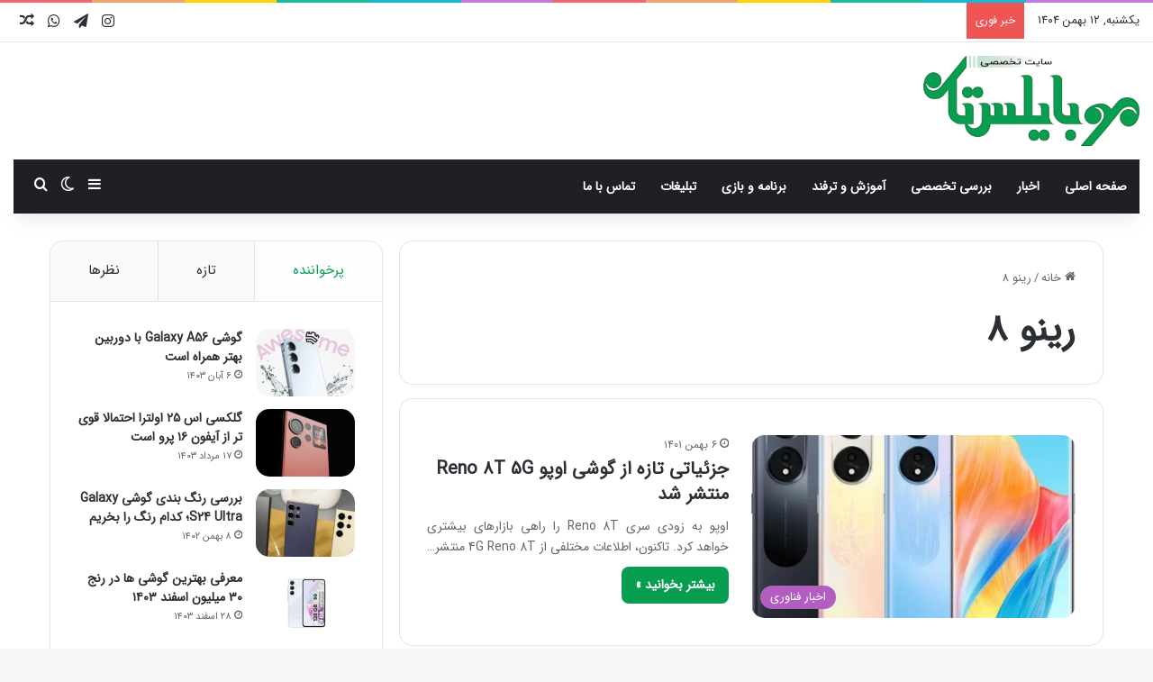

--- FILE ---
content_type: text/html; charset=UTF-8
request_url: https://mobilestan.net/tag/%D8%B1%DB%8C%D9%86%D9%88-8/
body_size: 127257
content:
<!DOCTYPE html> <html dir="rtl" lang="fa-IR" data-skin="light"> <head> <meta charset="UTF-8"/> <link rel="profile" href="//gmpg.org/xfn/11"/> <meta http-equiv='x-dns-prefetch-control' content='on'> <link rel='dns-prefetch' href="//cdnjs.cloudflare.com/"/> <link rel='dns-prefetch' href="//ajax.googleapis.com/"/> <link rel='dns-prefetch' href="//fonts.googleapis.com/"/> <link rel='dns-prefetch' href="//fonts.gstatic.com/"/> <link rel='dns-prefetch' href="//s.gravatar.com/"/> <link rel='dns-prefetch' href="//www.google-analytics.com/"/> <meta name='robots' content='index, follow, max-image-preview:large, max-snippet:-1, max-video-preview:-1'/> <title>بایگانی‌های رینو ۸ | موبایلستان</title> <link rel="canonical" href="https://mobilestan.net/tag/رینو-8/"/> <meta property="og:locale" content="fa_IR"/> <meta property="og:type" content="article"/> <meta property="og:title" content="بایگانی‌ها رینو 8"/> <meta property="og:url" content="https://mobilestan.net/tag/رینو-8/"/> <meta property="og:site_name" content="موبایلستان"/> <meta property="og:image" content="https://mobilestan.net/wp-content/uploads/2017/07/jannah-theme-icon.png"/> <meta property="og:image:width" content="80"/> <meta property="og:image:height" content="80"/> <meta property="og:image:type" content="image/png"/> <meta name="twitter:card" content="summary_large_image"/> <script type="application/ld+json" class="yoast-schema-graph">{"@context":"https://schema.org","@graph":[{"@type":"CollectionPage","@id":"https://mobilestan.net/tag/%d8%b1%db%8c%d9%86%d9%88-8/","url":"https://mobilestan.net/tag/%d8%b1%db%8c%d9%86%d9%88-8/","name":"بایگانی‌های رینو 8 | موبایلستان","isPartOf":{"@id":"https://mobilestan.net/#website"},"primaryImageOfPage":{"@id":"https://mobilestan.net/tag/%d8%b1%db%8c%d9%86%d9%88-8/#primaryimage"},"image":{"@id":"https://mobilestan.net/tag/%d8%b1%db%8c%d9%86%d9%88-8/#primaryimage"},"thumbnailUrl":"https://mobilestan.net/wp-content/uploads/2023/01/1313-1.webp","breadcrumb":{"@id":"https://mobilestan.net/tag/%d8%b1%db%8c%d9%86%d9%88-8/#breadcrumb"},"inLanguage":"fa-IR"},{"@type":"ImageObject","inLanguage":"fa-IR","@id":"https://mobilestan.net/tag/%d8%b1%db%8c%d9%86%d9%88-8/#primaryimage","url":"https://mobilestan.net/wp-content/uploads/2023/01/1313-1.webp","contentUrl":"https://mobilestan.net/wp-content/uploads/2023/01/1313-1.webp","width":860,"height":720,"caption":"اوپو Reno 8T 5G"},{"@type":"BreadcrumbList","@id":"https://mobilestan.net/tag/%d8%b1%db%8c%d9%86%d9%88-8/#breadcrumb","itemListElement":[{"@type":"ListItem","position":1,"name":"خانه","item":"https://mobilestan.net/"},{"@type":"ListItem","position":2,"name":"رینو 8"}]},{"@type":"WebSite","@id":"https://mobilestan.net/#website","url":"https://mobilestan.net/","name":"موبایلستان","description":"جدیدترین اخبار فناوری و تکنولوژی روز دنیا | نقد و بررسی تخصصی جدیدترین محصولات الکترونیک روز دنیا | موبایل، لپتاپ و...","publisher":{"@id":"https://mobilestan.net/#/schema/person/27cf58e422f07c2be5563c6ea5ef9bd6"},"potentialAction":[{"@type":"SearchAction","target":{"@type":"EntryPoint","urlTemplate":"https://mobilestan.net/?s={search_term_string}"},"query-input":{"@type":"PropertyValueSpecification","valueRequired":true,"valueName":"search_term_string"}}],"inLanguage":"fa-IR"},{"@type":["Person","Organization"],"@id":"https://mobilestan.net/#/schema/person/27cf58e422f07c2be5563c6ea5ef9bd6","name":"عباس خوانساری","image":{"@type":"ImageObject","inLanguage":"fa-IR","@id":"https://mobilestan.net/#/schema/person/image/","url":"https://mobilestan.net/site/wp-content/uploads/2022/09/favicon.png","contentUrl":"https://mobilestan.net/site/wp-content/uploads/2022/09/favicon.png","width":100,"height":100,"caption":"عباس خوانساری"},"logo":{"@id":"https://mobilestan.net/#/schema/person/image/"},"sameAs":["https://www.instagram.com/mobilestannet/"]}]}</script> <link rel='dns-prefetch' href="//www.googletagmanager.com/"/> <link rel="alternate" type="application/rss+xml" title="موبایلستان &raquo; خوراک" href="/feed/"/> <link rel="alternate" type="application/rss+xml" title="موبایلستان &raquo; خوراک دیدگاه‌ها" href="/comments/feed/"/> <script type="text/javascript">
			try {
				if( 'undefined' != typeof localStorage ){
					var tieSkin = localStorage.getItem('tie-skin');
				}

				
				var html = document.getElementsByTagName('html')[0].classList,
						htmlSkin = 'light';

				if( html.contains('dark-skin') ){
					htmlSkin = 'dark';
				}

				if( tieSkin != null && tieSkin != htmlSkin ){
					html.add('tie-skin-inverted');
					var tieSkinInverted = true;
				}

				if( tieSkin == 'dark' ){
					html.add('dark-skin');
				}
				else if( tieSkin == 'light' ){
					html.remove( 'dark-skin' );
				}
				
			} catch(e) { console.log( e ) }

		</script> <link rel="alternate" type="application/rss+xml" title="موبایلستان &raquo; رینو 8 خوراک برچسب" href="../%d8%b1%db%8c%d9%86%d9%88-8/feed/"/> <style type="text/css"> :root{ --tie-preset-gradient-1: linear-gradient(135deg, rgba(6, 147, 227, 1) 0%, rgb(155, 81, 224) 100%); --tie-preset-gradient-2: linear-gradient(135deg, rgb(122, 220, 180) 0%, rgb(0, 208, 130) 100%); --tie-preset-gradient-3: linear-gradient(135deg, rgba(252, 185, 0, 1) 0%, rgba(255, 105, 0, 1) 100%); --tie-preset-gradient-4: linear-gradient(135deg, rgba(255, 105, 0, 1) 0%, rgb(207, 46, 46) 100%); --tie-preset-gradient-5: linear-gradient(135deg, rgb(238, 238, 238) 0%, rgb(169, 184, 195) 100%); --tie-preset-gradient-6: linear-gradient(135deg, rgb(74, 234, 220) 0%, rgb(151, 120, 209) 20%, rgb(207, 42, 186) 40%, rgb(238, 44, 130) 60%, rgb(251, 105, 98) 80%, rgb(254, 248, 76) 100%); --tie-preset-gradient-7: linear-gradient(135deg, rgb(255, 206, 236) 0%, rgb(152, 150, 240) 100%); --tie-preset-gradient-8: linear-gradient(135deg, rgb(254, 205, 165) 0%, rgb(254, 45, 45) 50%, rgb(107, 0, 62) 100%); --tie-preset-gradient-9: linear-gradient(135deg, rgb(255, 203, 112) 0%, rgb(199, 81, 192) 50%, rgb(65, 88, 208) 100%); --tie-preset-gradient-10: linear-gradient(135deg, rgb(255, 245, 203) 0%, rgb(182, 227, 212) 50%, rgb(51, 167, 181) 100%); --tie-preset-gradient-11: linear-gradient(135deg, rgb(202, 248, 128) 0%, rgb(113, 206, 126) 100%); --tie-preset-gradient-12: linear-gradient(135deg, rgb(2, 3, 129) 0%, rgb(40, 116, 252) 100%); --tie-preset-gradient-13: linear-gradient(135deg, #4D34FA, #ad34fa); --tie-preset-gradient-14: linear-gradient(135deg, #0057FF, #31B5FF); --tie-preset-gradient-15: linear-gradient(135deg, #FF007A, #FF81BD); --tie-preset-gradient-16: linear-gradient(135deg, #14111E, #4B4462); --tie-preset-gradient-17: linear-gradient(135deg, #F32758, #FFC581); --main-nav-background: #1f2024; --main-nav-secondry-background: rgba(0,0,0,0.2); --main-nav-primary-color: #0088ff; --main-nav-contrast-primary-color: #FFFFFF; --main-nav-text-color: #FFFFFF; --main-nav-secondry-text-color: rgba(225,255,255,0.5); --main-nav-main-border-color: rgba(255,255,255,0.07); --main-nav-secondry-border-color: rgba(255,255,255,0.04); --tie-buttons-radius: 8px; } </style> <meta name="viewport" content="width=device-width, initial-scale=1.0"/><style id='wp-img-auto-sizes-contain-inline-css' type='text/css'> img:is([sizes=auto i],[sizes^="auto," i]){contain-intrinsic-size:3000px 1500px} /*# sourceURL=wp-img-auto-sizes-contain-inline-css */ </style>  <style id='global-styles-inline-css' type='text/css'> :root{--wp--preset--aspect-ratio--square: 1;--wp--preset--aspect-ratio--4-3: 4/3;--wp--preset--aspect-ratio--3-4: 3/4;--wp--preset--aspect-ratio--3-2: 3/2;--wp--preset--aspect-ratio--2-3: 2/3;--wp--preset--aspect-ratio--16-9: 16/9;--wp--preset--aspect-ratio--9-16: 9/16;--wp--preset--color--black: #000000;--wp--preset--color--cyan-bluish-gray: #abb8c3;--wp--preset--color--white: #ffffff;--wp--preset--color--pale-pink: #f78da7;--wp--preset--color--vivid-red: #cf2e2e;--wp--preset--color--luminous-vivid-orange: #ff6900;--wp--preset--color--luminous-vivid-amber: #fcb900;--wp--preset--color--light-green-cyan: #7bdcb5;--wp--preset--color--vivid-green-cyan: #00d084;--wp--preset--color--pale-cyan-blue: #8ed1fc;--wp--preset--color--vivid-cyan-blue: #0693e3;--wp--preset--color--vivid-purple: #9b51e0;--wp--preset--color--global-color: #079e52;--wp--preset--gradient--vivid-cyan-blue-to-vivid-purple: linear-gradient(135deg,rgb(6,147,227) 0%,rgb(155,81,224) 100%);--wp--preset--gradient--light-green-cyan-to-vivid-green-cyan: linear-gradient(135deg,rgb(122,220,180) 0%,rgb(0,208,130) 100%);--wp--preset--gradient--luminous-vivid-amber-to-luminous-vivid-orange: linear-gradient(135deg,rgb(252,185,0) 0%,rgb(255,105,0) 100%);--wp--preset--gradient--luminous-vivid-orange-to-vivid-red: linear-gradient(135deg,rgb(255,105,0) 0%,rgb(207,46,46) 100%);--wp--preset--gradient--very-light-gray-to-cyan-bluish-gray: linear-gradient(135deg,rgb(238,238,238) 0%,rgb(169,184,195) 100%);--wp--preset--gradient--cool-to-warm-spectrum: linear-gradient(135deg,rgb(74,234,220) 0%,rgb(151,120,209) 20%,rgb(207,42,186) 40%,rgb(238,44,130) 60%,rgb(251,105,98) 80%,rgb(254,248,76) 100%);--wp--preset--gradient--blush-light-purple: linear-gradient(135deg,rgb(255,206,236) 0%,rgb(152,150,240) 100%);--wp--preset--gradient--blush-bordeaux: linear-gradient(135deg,rgb(254,205,165) 0%,rgb(254,45,45) 50%,rgb(107,0,62) 100%);--wp--preset--gradient--luminous-dusk: linear-gradient(135deg,rgb(255,203,112) 0%,rgb(199,81,192) 50%,rgb(65,88,208) 100%);--wp--preset--gradient--pale-ocean: linear-gradient(135deg,rgb(255,245,203) 0%,rgb(182,227,212) 50%,rgb(51,167,181) 100%);--wp--preset--gradient--electric-grass: linear-gradient(135deg,rgb(202,248,128) 0%,rgb(113,206,126) 100%);--wp--preset--gradient--midnight: linear-gradient(135deg,rgb(2,3,129) 0%,rgb(40,116,252) 100%);--wp--preset--font-size--small: 13px;--wp--preset--font-size--medium: 20px;--wp--preset--font-size--large: 36px;--wp--preset--font-size--x-large: 42px;--wp--preset--spacing--20: 0.44rem;--wp--preset--spacing--30: 0.67rem;--wp--preset--spacing--40: 1rem;--wp--preset--spacing--50: 1.5rem;--wp--preset--spacing--60: 2.25rem;--wp--preset--spacing--70: 3.38rem;--wp--preset--spacing--80: 5.06rem;--wp--preset--shadow--natural: 6px 6px 9px rgba(0, 0, 0, 0.2);--wp--preset--shadow--deep: 12px 12px 50px rgba(0, 0, 0, 0.4);--wp--preset--shadow--sharp: 6px 6px 0px rgba(0, 0, 0, 0.2);--wp--preset--shadow--outlined: 6px 6px 0px -3px rgb(255, 255, 255), 6px 6px rgb(0, 0, 0);--wp--preset--shadow--crisp: 6px 6px 0px rgb(0, 0, 0);}:where(.is-layout-flex){gap: 0.5em;}:where(.is-layout-grid){gap: 0.5em;}body .is-layout-flex{display: flex;}.is-layout-flex{flex-wrap: wrap;align-items: center;}.is-layout-flex > :is(*, div){margin: 0;}body .is-layout-grid{display: grid;}.is-layout-grid > :is(*, div){margin: 0;}:where(.wp-block-columns.is-layout-flex){gap: 2em;}:where(.wp-block-columns.is-layout-grid){gap: 2em;}:where(.wp-block-post-template.is-layout-flex){gap: 1.25em;}:where(.wp-block-post-template.is-layout-grid){gap: 1.25em;}.has-black-color{color: var(--wp--preset--color--black) !important;}.has-cyan-bluish-gray-color{color: var(--wp--preset--color--cyan-bluish-gray) !important;}.has-white-color{color: var(--wp--preset--color--white) !important;}.has-pale-pink-color{color: var(--wp--preset--color--pale-pink) !important;}.has-vivid-red-color{color: var(--wp--preset--color--vivid-red) !important;}.has-luminous-vivid-orange-color{color: var(--wp--preset--color--luminous-vivid-orange) !important;}.has-luminous-vivid-amber-color{color: var(--wp--preset--color--luminous-vivid-amber) !important;}.has-light-green-cyan-color{color: var(--wp--preset--color--light-green-cyan) !important;}.has-vivid-green-cyan-color{color: var(--wp--preset--color--vivid-green-cyan) !important;}.has-pale-cyan-blue-color{color: var(--wp--preset--color--pale-cyan-blue) !important;}.has-vivid-cyan-blue-color{color: var(--wp--preset--color--vivid-cyan-blue) !important;}.has-vivid-purple-color{color: var(--wp--preset--color--vivid-purple) !important;}.has-black-background-color{background-color: var(--wp--preset--color--black) !important;}.has-cyan-bluish-gray-background-color{background-color: var(--wp--preset--color--cyan-bluish-gray) !important;}.has-white-background-color{background-color: var(--wp--preset--color--white) !important;}.has-pale-pink-background-color{background-color: var(--wp--preset--color--pale-pink) !important;}.has-vivid-red-background-color{background-color: var(--wp--preset--color--vivid-red) !important;}.has-luminous-vivid-orange-background-color{background-color: var(--wp--preset--color--luminous-vivid-orange) !important;}.has-luminous-vivid-amber-background-color{background-color: var(--wp--preset--color--luminous-vivid-amber) !important;}.has-light-green-cyan-background-color{background-color: var(--wp--preset--color--light-green-cyan) !important;}.has-vivid-green-cyan-background-color{background-color: var(--wp--preset--color--vivid-green-cyan) !important;}.has-pale-cyan-blue-background-color{background-color: var(--wp--preset--color--pale-cyan-blue) !important;}.has-vivid-cyan-blue-background-color{background-color: var(--wp--preset--color--vivid-cyan-blue) !important;}.has-vivid-purple-background-color{background-color: var(--wp--preset--color--vivid-purple) !important;}.has-black-border-color{border-color: var(--wp--preset--color--black) !important;}.has-cyan-bluish-gray-border-color{border-color: var(--wp--preset--color--cyan-bluish-gray) !important;}.has-white-border-color{border-color: var(--wp--preset--color--white) !important;}.has-pale-pink-border-color{border-color: var(--wp--preset--color--pale-pink) !important;}.has-vivid-red-border-color{border-color: var(--wp--preset--color--vivid-red) !important;}.has-luminous-vivid-orange-border-color{border-color: var(--wp--preset--color--luminous-vivid-orange) !important;}.has-luminous-vivid-amber-border-color{border-color: var(--wp--preset--color--luminous-vivid-amber) !important;}.has-light-green-cyan-border-color{border-color: var(--wp--preset--color--light-green-cyan) !important;}.has-vivid-green-cyan-border-color{border-color: var(--wp--preset--color--vivid-green-cyan) !important;}.has-pale-cyan-blue-border-color{border-color: var(--wp--preset--color--pale-cyan-blue) !important;}.has-vivid-cyan-blue-border-color{border-color: var(--wp--preset--color--vivid-cyan-blue) !important;}.has-vivid-purple-border-color{border-color: var(--wp--preset--color--vivid-purple) !important;}.has-vivid-cyan-blue-to-vivid-purple-gradient-background{background: var(--wp--preset--gradient--vivid-cyan-blue-to-vivid-purple) !important;}.has-light-green-cyan-to-vivid-green-cyan-gradient-background{background: var(--wp--preset--gradient--light-green-cyan-to-vivid-green-cyan) !important;}.has-luminous-vivid-amber-to-luminous-vivid-orange-gradient-background{background: var(--wp--preset--gradient--luminous-vivid-amber-to-luminous-vivid-orange) !important;}.has-luminous-vivid-orange-to-vivid-red-gradient-background{background: var(--wp--preset--gradient--luminous-vivid-orange-to-vivid-red) !important;}.has-very-light-gray-to-cyan-bluish-gray-gradient-background{background: var(--wp--preset--gradient--very-light-gray-to-cyan-bluish-gray) !important;}.has-cool-to-warm-spectrum-gradient-background{background: var(--wp--preset--gradient--cool-to-warm-spectrum) !important;}.has-blush-light-purple-gradient-background{background: var(--wp--preset--gradient--blush-light-purple) !important;}.has-blush-bordeaux-gradient-background{background: var(--wp--preset--gradient--blush-bordeaux) !important;}.has-luminous-dusk-gradient-background{background: var(--wp--preset--gradient--luminous-dusk) !important;}.has-pale-ocean-gradient-background{background: var(--wp--preset--gradient--pale-ocean) !important;}.has-electric-grass-gradient-background{background: var(--wp--preset--gradient--electric-grass) !important;}.has-midnight-gradient-background{background: var(--wp--preset--gradient--midnight) !important;}.has-small-font-size{font-size: var(--wp--preset--font-size--small) !important;}.has-medium-font-size{font-size: var(--wp--preset--font-size--medium) !important;}.has-large-font-size{font-size: var(--wp--preset--font-size--large) !important;}.has-x-large-font-size{font-size: var(--wp--preset--font-size--x-large) !important;} :where(.wp-block-post-template.is-layout-flex){gap: 1.25em;}:where(.wp-block-post-template.is-layout-grid){gap: 1.25em;} :where(.wp-block-term-template.is-layout-flex){gap: 1.25em;}:where(.wp-block-term-template.is-layout-grid){gap: 1.25em;} :where(.wp-block-columns.is-layout-flex){gap: 2em;}:where(.wp-block-columns.is-layout-grid){gap: 2em;} :root :where(.wp-block-pullquote){font-size: 1.5em;line-height: 1.6;} /*# sourceURL=global-styles-inline-css */ </style> <link rel='stylesheet' id='contact-form-7-css' href="/wp-content/plugins/contact-form-7/includes/css/styles.css" type='text/css' media='all'/> <link rel='stylesheet' id='contact-form-7-rtl-css' href="/wp-content/plugins/contact-form-7/includes/css/styles-rtl.css" type='text/css' media='all'/> <link rel='stylesheet' id='wmvp-style-videos-list-css' href="/wp-content/plugins/wm-video-playlists/assets/css/style.css" type='text/css' media='all'/> <link rel='stylesheet' id='tie-css-base-css' href="/wp-content/themes/jannah/assets/css/base.min.css" type='text/css' media='all'/> <link rel='stylesheet' id='tie-css-styles-css' href="/wp-content/themes/jannah/assets/css/style.min.css" type='text/css' media='all'/> <link rel='stylesheet' id='tie-css-widgets-css' href="/wp-content/themes/jannah/assets/css/widgets.min.css" type='text/css' media='all'/> <link rel='stylesheet' id='tie-css-helpers-css' href="/wp-content/themes/jannah/assets/css/helpers.min.css" type='text/css' media='all'/> <link rel='stylesheet' id='tie-fontawesome5-css' href="/wp-content/themes/jannah/assets/css/fontawesome.css" type='text/css' media='all'/> <link rel='stylesheet' id='tie-css-ilightbox-css' href="/wp-content/themes/jannah/assets/ilightbox/metro-black-skin/skin.css" type='text/css' media='all'/> <style id='tie-css-ilightbox-inline-css' type='text/css'> @font-face {font-family: 'IRANSans';font-display: swap;src: url('https://mobilestan.net/wp-content/uploads/2020/06/IRANSansWebFaNum.eot');src: url('https://mobilestan.net/wp-content/uploads/2020/06/IRANSansWebFaNum.eot?#iefix') format('embedded-opentype'),url('https://mobilestan.net/wp-content/uploads/2020/06/IRANSansWebFaNum.woff2') format('woff2'),url('https://mobilestan.net/wp-content/uploads/2020/06/IRANSansWebFaNum.woff') format('woff'),url('https://mobilestan.net/wp-content/uploads/2020/06/IRANSansWebFaNum.ttf') format('truetype');}body{font-family: 'IRANSans';}html #main-nav .main-menu > ul > li > a{text-transform: uppercase;}@media (min-width: 768px){html .section-title.section-title-default,html .section-title-centered{font-size: 28px;}}html .entry h1{font-size: 26px;}html .entry h2{font-size: 24px;}html .entry h3{font-size: 22px;}html .entry h4{font-size: 20px;}html .entry h5{font-size: 18px;}html .entry h6{font-size: 16px;}html #tie-wrapper .mag-box.wide-post-box .posts-items>li:nth-child(n) .post-title,html #tie-wrapper .mag-box.big-post-left-box li:first-child .post-title,html #tie-wrapper .mag-box.big-post-top-box li:first-child .post-title,html #tie-wrapper .mag-box.half-box li:first-child .post-title,html #tie-wrapper .mag-box.big-posts-box .posts-items>li:nth-child(n) .post-title,html #tie-wrapper .mag-box.mini-posts-box .posts-items>li:nth-child(n) .post-title,html #tie-wrapper .mag-box.latest-poroducts-box .products .product h2{font-size: 20px;}html #tie-wrapper .mag-box.big-post-left-box li:not(:first-child) .post-title,html #tie-wrapper .mag-box.big-post-top-box li:not(:first-child) .post-title,html #tie-wrapper .mag-box.half-box li:not(:first-child) .post-title,html #tie-wrapper .mag-box.big-thumb-left-box li:not(:first-child) .post-title,html #tie-wrapper .mag-box.scrolling-box .slide .post-title,html #tie-wrapper .mag-box.miscellaneous-box li:not(:first-child) .post-title{font-weight: 500;}:root:root{--brand-color: #079e52;--dark-brand-color: #006c20;--bright-color: #FFFFFF;--base-color: #2c2f34;}#reading-position-indicator{box-shadow: 0 0 10px rgba( 7,158,82,0.7);}html :root:root{--brand-color: #079e52;--dark-brand-color: #006c20;--bright-color: #FFFFFF;--base-color: #2c2f34;}html #reading-position-indicator{box-shadow: 0 0 10px rgba( 7,158,82,0.7);}html #header-notification-bar{background: var( --tie-preset-gradient-13 );}html #header-notification-bar{--tie-buttons-color: #FFFFFF;--tie-buttons-border-color: #FFFFFF;--tie-buttons-hover-color: #e1e1e1;--tie-buttons-hover-text: #000000;}html #header-notification-bar{--tie-buttons-text: #000000;}html .tie-cat-63,html .tie-cat-item-63 > span{background-color:#e67e22 !important;color:#FFFFFF !important;}html .tie-cat-63:after{border-top-color:#e67e22 !important;}html .tie-cat-63:hover{background-color:#c86004 !important;}html .tie-cat-63:hover:after{border-top-color:#c86004 !important;}html .tie-cat-65,html .tie-cat-item-65 > span{background-color:#e67e22 !important;color:#FFFFFF !important;}html .tie-cat-65:after{border-top-color:#e67e22 !important;}html .tie-cat-65:hover{background-color:#c86004 !important;}html .tie-cat-65:hover:after{border-top-color:#c86004 !important;}html .tie-cat-66,html .tie-cat-item-66 > span{background-color:#35b2e0 !important;color:#FFFFFF !important;}html .tie-cat-66:after{border-top-color:#35b2e0 !important;}html .tie-cat-66:hover{background-color:#1794c2 !important;}html .tie-cat-66:hover:after{border-top-color:#1794c2 !important;}html .tie-cat-67,html .tie-cat-item-67 > span{background-color:#e67e22 !important;color:#FFFFFF !important;}html .tie-cat-67:after{border-top-color:#e67e22 !important;}html .tie-cat-67:hover{background-color:#c86004 !important;}html .tie-cat-67:hover:after{border-top-color:#c86004 !important;}html .tie-cat-68,html .tie-cat-item-68 > span{background-color:#35b2e0 !important;color:#FFFFFF !important;}html .tie-cat-68:after{border-top-color:#35b2e0 !important;}html .tie-cat-68:hover{background-color:#1794c2 !important;}html .tie-cat-68:hover:after{border-top-color:#1794c2 !important;}html .tie-cat-69,html .tie-cat-item-69 > span{background-color:#4CAF50 !important;color:#FFFFFF !important;}html .tie-cat-69:after{border-top-color:#4CAF50 !important;}html .tie-cat-69:hover{background-color:#2e9132 !important;}html .tie-cat-69:hover:after{border-top-color:#2e9132 !important;}html .tie-cat-70,html .tie-cat-item-70 > span{background-color:#f2c100 !important;color:#FFFFFF !important;}html .tie-cat-70:after{border-top-color:#f2c100 !important;}html .tie-cat-70:hover{background-color:#d4a300 !important;}html .tie-cat-70:hover:after{border-top-color:#d4a300 !important;}html .tie-cat-1,html .tie-cat-item-1 > span{background-color:#b25ec1 !important;color:#FFFFFF !important;}html .tie-cat-1:after{border-top-color:#b25ec1 !important;}html .tie-cat-1:hover{background-color:#9440a3 !important;}html .tie-cat-1:hover:after{border-top-color:#9440a3 !important;}html .tie-cat-113,html .tie-cat-item-113 > span{background-color:#4caf50 !important;color:#FFFFFF !important;}html .tie-cat-113:after{border-top-color:#4caf50 !important;}html .tie-cat-113:hover{background-color:#2e9132 !important;}html .tie-cat-113:hover:after{border-top-color:#2e9132 !important;}html .tie-cat-112,html .tie-cat-item-112 > span{background-color:#4caf50 !important;color:#FFFFFF !important;}html .tie-cat-112:after{border-top-color:#4caf50 !important;}html .tie-cat-112:hover{background-color:#2e9132 !important;}html .tie-cat-112:hover:after{border-top-color:#2e9132 !important;}html .tie-cat-111,html .tie-cat-item-111 > span{background-color:#4caf50 !important;color:#FFFFFF !important;}html .tie-cat-111:after{border-top-color:#4caf50 !important;}html .tie-cat-111:hover{background-color:#2e9132 !important;}html .tie-cat-111:hover:after{border-top-color:#2e9132 !important;}html .tie-cat-114,html .tie-cat-item-114 > span{background-color:#e67e22 !important;color:#FFFFFF !important;}html .tie-cat-114:after{border-top-color:#e67e22 !important;}html .tie-cat-114:hover{background-color:#c86004 !important;}html .tie-cat-114:hover:after{border-top-color:#c86004 !important;}html .tie-cat-120,html .tie-cat-item-120 > span{background-color:#35b2e0 !important;color:#FFFFFF !important;}html .tie-cat-120:after{border-top-color:#35b2e0 !important;}html .tie-cat-120:hover{background-color:#1794c2 !important;}html .tie-cat-120:hover:after{border-top-color:#1794c2 !important;}html .tie-cat-118,html .tie-cat-item-118 > span{background-color:#35b2e0 !important;color:#FFFFFF !important;}html .tie-cat-118:after{border-top-color:#35b2e0 !important;}html .tie-cat-118:hover{background-color:#1794c2 !important;}html .tie-cat-118:hover:after{border-top-color:#1794c2 !important;}html .tie-cat-119,html .tie-cat-item-119 > span{background-color:#35b2e0 !important;color:#FFFFFF !important;}html .tie-cat-119:after{border-top-color:#35b2e0 !important;}html .tie-cat-119:hover{background-color:#1794c2 !important;}html .tie-cat-119:hover:after{border-top-color:#1794c2 !important;}html .tie-cat-109,html .tie-cat-item-109 > span{background-color:#b25ec1 !important;color:#FFFFFF !important;}html .tie-cat-109:after{border-top-color:#b25ec1 !important;}html .tie-cat-109:hover{background-color:#9440a3 !important;}html .tie-cat-109:hover:after{border-top-color:#9440a3 !important;}html .tie-cat-110,html .tie-cat-item-110 > span{background-color:#b25ec1 !important;color:#FFFFFF !important;}html .tie-cat-110:after{border-top-color:#b25ec1 !important;}html .tie-cat-110:hover{background-color:#9440a3 !important;}html .tie-cat-110:hover:after{border-top-color:#9440a3 !important;}html .tie-cat-108,html .tie-cat-item-108 > span{background-color:#b25ec1 !important;color:#FFFFFF !important;}html .tie-cat-108:after{border-top-color:#b25ec1 !important;}html .tie-cat-108:hover{background-color:#9440a3 !important;}html .tie-cat-108:hover:after{border-top-color:#9440a3 !important;}html .tie-cat-116,html .tie-cat-item-116 > span{background-color:#f2c100 !important;color:#FFFFFF !important;}html .tie-cat-116:after{border-top-color:#f2c100 !important;}html .tie-cat-116:hover{background-color:#d4a300 !important;}html .tie-cat-116:hover:after{border-top-color:#d4a300 !important;}html .tie-cat-115,html .tie-cat-item-115 > span{background-color:#f2c100 !important;color:#FFFFFF !important;}html .tie-cat-115:after{border-top-color:#f2c100 !important;}html .tie-cat-115:hover{background-color:#d4a300 !important;}html .tie-cat-115:hover:after{border-top-color:#d4a300 !important;}html .tie-cat-117,html .tie-cat-item-117 > span{background-color:#f2c100 !important;color:#FFFFFF !important;}html .tie-cat-117:after{border-top-color:#f2c100 !important;}html .tie-cat-117:hover{background-color:#d4a300 !important;}html .tie-cat-117:hover:after{border-top-color:#d4a300 !important;}@media (min-width: 1200px){html .container{width: auto;}}html .boxed-layout #tie-wrapper,html .boxed-layout .fixed-nav{max-width: 1430px;}@media (min-width: 1400px){html .container,html .wide-next-prev-slider-wrapper .slider-main-container{max-width: 1400px;}}@media (max-width: 991px){html #theme-header.has-normal-width-logo #logo img{width:100px !important;max-width:100% !important;height: auto !important;max-height: 200px !important;}}html .tie-insta-header{margin-bottom: 15px;}html .tie-insta-avatar a{width: 70px;height: 70px;display: block;position: relative;float: left;margin-right: 15px;margin-bottom: 15px;}html .tie-insta-avatar a:before{content: "";position: absolute;width: calc(100% + 6px);height: calc(100% + 6px);left: -3px;top: -3px;border-radius: 50%;background: #d6249f;background: radial-gradient(circle at 30% 107%,#fdf497 0%,#fdf497 5%,#fd5949 45%,#d6249f 60%,#285AEB 90%);}html .tie-insta-avatar a:after{position: absolute;content: "";width: calc(100% + 3px);height: calc(100% + 3px);left: -2px;top: -2px;border-radius: 50%;background: #fff;}html .dark-skin .tie-insta-avatar a:after{background: #27292d;}html .tie-insta-avatar img{border-radius: 50%;position: relative;z-index: 2;transition: all 0.25s;}html .tie-insta-avatar img:hover{box-shadow: 0px 0px 15px 0 #6b54c6;}html .tie-insta-info{font-size: 1.3em;font-weight: bold;margin-bottom: 5px;}html body .mag-box .breaking,html body .social-icons-widget .social-icons-item .social-link,html body .widget_product_tag_cloud a,html body .widget_tag_cloud a,html body .post-tags a,html body .widget_layered_nav_filters a,html body .post-bottom-meta-title,html body .post-bottom-meta a,html body .post-cat,html body .show-more-button,html body #instagram-link.is-expanded .follow-button,html body .cat-counter a + span,html body .mag-box-options .slider-arrow-nav a,html body .main-menu .cats-horizontal li a,html body #instagram-link.is-compact,html body .pages-numbers a,html body .pages-nav-item,html body .bp-pagination-links .page-numbers,html body .fullwidth-area .widget_tag_cloud .tagcloud a,html body ul.breaking-news-nav li.jnt-prev,html body ul.breaking-news-nav li.jnt-next,html body #tie-popup-search-mobile table.gsc-search-box{border-radius: 35px;}html body .mag-box ul.breaking-news-nav li{border: 0 !important;}html body #instagram-link.is-compact{padding-right: 40px;padding-left: 40px;}html body .post-bottom-meta-title,html body .post-bottom-meta a,html body .more-link{padding-right: 15px;padding-left: 15px;}html body #masonry-grid .container-wrapper .post-thumb img{border-radius: 0px;}html body .video-thumbnail,html body .review-item,html body .review-summary,html body .user-rate-wrap,html body textarea,html body input,html body select{border-radius: 5px;}html body .post-content-slideshow,html body #tie-read-next,html body .prev-next-post-nav .post-thumb,html body .post-thumb img,html body .container-wrapper,html body .tie-popup-container .container-wrapper,html body .widget,html body .tie-grid-slider .grid-item,html body .slider-vertical-navigation .slide,html body .boxed-slider:not(.tie-grid-slider) .slide,html body .buddypress-wrap .activity-list .load-more a,html body .buddypress-wrap .activity-list .load-newest a,html body .woocommerce .products .product .product-img img,html body .woocommerce .products .product .product-img,html body .woocommerce .woocommerce-tabs,html body .woocommerce div.product .related.products,html body .woocommerce div.product .up-sells.products,html body .woocommerce .cart_totals,html .woocommerce .cross-sells,html body .big-thumb-left-box-inner,html body .miscellaneous-box .posts-items li:first-child,html body .single-big-img,html body .masonry-with-spaces .container-wrapper .slide,html body .news-gallery-items li .post-thumb,html body .scroll-2-box .slide,html .magazine1.archive:not(.bbpress) .entry-header-outer,html .magazine1.search .entry-header-outer,html .magazine1.archive:not(.bbpress) .mag-box .container-wrapper,html .magazine1.search .mag-box .container-wrapper,html body.magazine1 .entry-header-outer + .mag-box,html body .digital-rating-static,html body .entry q,html body .entry blockquote,html body #instagram-link.is-expanded,html body.single-post .featured-area,html body.post-layout-8 #content,html body .footer-boxed-widget-area,html body .tie-video-main-slider,html body .post-thumb-overlay,html body .widget_media_image img,html body .stream-item-mag img,html body .media-page-layout .post-element{border-radius: 15px;}html #subcategories-section .container-wrapper{border-radius: 15px !important;margin-top: 15px !important;border-top-width: 1px !important;}@media (max-width: 767px) {html .tie-video-main-slider iframe{border-top-right-radius: 15px;border-top-left-radius: 15px;}}html .magazine1.archive:not(.bbpress) .mag-box .container-wrapper,html .magazine1.search .mag-box .container-wrapper{margin-top: 15px;border-top-width: 1px;}html body .section-wrapper:not(.container-full) .wide-slider-wrapper .slider-main-container,html body .section-wrapper:not(.container-full) .wide-slider-three-slids-wrapper{border-radius: 15px;overflow: hidden;}html body .wide-slider-nav-wrapper,html body .share-buttons-bottom,html body .first-post-gradient li:first-child .post-thumb:after,html body .scroll-2-box .post-thumb:after{border-bottom-left-radius: 15px;border-bottom-right-radius: 15px;}html body .main-menu .menu-sub-content,html body .comp-sub-menu{border-bottom-left-radius: 10px;border-bottom-right-radius: 10px;}html body.single-post .featured-area{overflow: hidden;}html body #check-also-box.check-also-left{border-top-right-radius: 15px;border-bottom-right-radius: 15px;}html body #check-also-box.check-also-right{border-top-left-radius: 15px;border-bottom-left-radius: 15px;}html body .mag-box .breaking-news-nav li:last-child{border-top-right-radius: 35px;border-bottom-right-radius: 35px;}html body .mag-box .breaking-title:before{border-top-right-radius: 35px;border-bottom-right-radius: 35px;}html body .tabs li:last-child a,html body .full-overlay-title li:not(.no-post-thumb) .block-title-overlay{border-top-left-radius: 15px;}html body .center-overlay-title li:not(.no-post-thumb) .block-title-overlay,html body .tabs li:first-child a{border-top-right-radius: 15px;}.tie-slick-slider:not(.slick-initialized) .lazy-bg,.lazy-img[data-src],[data-lazy-bg] .post-thumb,[data-lazy-bg].post-thumb{background-image: url(https://mobilestan.net/wp-content/uploads/2022/09/favicon.png);}.dark-skin .tie-slick-slider:not(.slick-initialized) .lazy-bg,.dark-skin .lazy-img[data-src],.dark-skin [data-lazy-bg] .post-thumb,.dark-skin [data-lazy-bg].post-thumb{background-image: url(https://mobilestan.net/wp-content/uploads/2022/09/favicon.png);}.mag-box .post-excerpt {text-align: justify;}.tie-fluid-width-video-wrapper iframe,.tie-fluid-width-video-wrapper object,.tie-fluid-width-video-wrapper embed,.tie-fluid-width-video-wrapper .wp-video { position: unset;}.tie-fluid-width-video-wrapper,.featured-area.video-is-sticky { padding-top: 0%;} /*# sourceURL=tie-css-ilightbox-inline-css */ </style> <script type="text/javascript" src="https://mobilestan.net/wp-includes/js/jquery/jquery.min.js" id="jquery-core-js"></script> <script type="text/javascript" src="https://www.googletagmanager.com/gtag/js?id=GT-K54MVGF2" id="google_gtagjs-js" async></script> <script type="text/javascript" id="google_gtagjs-js-after">
/* <![CDATA[ */
window.dataLayer = window.dataLayer || [];function gtag(){dataLayer.push(arguments);}
gtag("set","linker",{"domains":["mobilestan.net"]});
gtag("js", new Date());
gtag("set", "developer_id.dZTNiMT", true);
gtag("config", "GT-K54MVGF2");
 window._googlesitekit = window._googlesitekit || {}; window._googlesitekit.throttledEvents = []; window._googlesitekit.gtagEvent = (name, data) => { var key = JSON.stringify( { name, data } ); if ( !! window._googlesitekit.throttledEvents[ key ] ) { return; } window._googlesitekit.throttledEvents[ key ] = true; setTimeout( () => { delete window._googlesitekit.throttledEvents[ key ]; }, 5 ); gtag( "event", name, { ...data, event_source: "site-kit" } ); }; 
//# sourceURL=google_gtagjs-js-after
/* ]]> */
</script> <link rel="https://api.w.org/" href="/wp-json/"/><link rel="alternate" title="JSON" type="application/json" href="/wp-json/wp/v2/tags/17371"/><link rel="stylesheet" href="/wp-content/themes/jannah/rtl.css" type="text/css" media="screen"/><meta name="generator" content="WordPress 6.9"/> <style type="text/css" media="screen"> .g { margin:0px; padding:0px; overflow:hidden; line-height:1; zoom:1; } .g img { height:auto; } .g-col { position:relative; float:left; } .g-col:first-child { margin-left: 0; } .g-col:last-child { margin-right: 0; } @media only screen and (max-width: 480px) { .g-col, .g-dyn, .g-single { width:100%; margin-left:0; margin-right:0; } } </style> <meta name="generator" content="Site Kit by Google 1.168.0"/><script type='text/javascript'>
/* <![CDATA[ */
var taqyeem = {"ajaxurl":"https://mobilestan.net/wp-admin/admin-ajax.php" , "your_rating":"رای شما:"};
/* ]]> */
</script> <style>html:not(.dark-skin) .light-skin{--wmvp-playlist-head-bg: var(--brand-color);--wmvp-playlist-head-color: var(--bright-color);--wmvp-current-video-bg: #f2f4f5;--wmvp-current-video-color: #000;--wmvp-playlist-bg: #fff;--wmvp-playlist-color: #000;--wmvp-playlist-outer-border: 1px solid rgba(0,0,0,0.07);--wmvp-playlist-inner-border-color: rgba(0,0,0,0.07);}</style><style>.dark-skin{--wmvp-playlist-head-bg: #131416;--wmvp-playlist-head-color: #fff;--wmvp-current-video-bg: #24262a;--wmvp-current-video-color: #fff;--wmvp-playlist-bg: #1a1b1f;--wmvp-playlist-color: #fff;--wmvp-playlist-outer-border: 1px solid rgba(0,0,0,0.07);--wmvp-playlist-inner-border-color: rgba(255,255,255,0.05);}</style><meta http-equiv="X-UA-Compatible" content="IE=edge"> <meta name="generator" content="Elementor 3.34.0; features: additional_custom_breakpoints; settings: css_print_method-external, google_font-enabled, font_display-block"> <style> .e-con.e-parent:nth-of-type(n+4):not(.e-lazyloaded):not(.e-no-lazyload), .e-con.e-parent:nth-of-type(n+4):not(.e-lazyloaded):not(.e-no-lazyload) * { background-image: none !important; } @media screen and (max-height: 1024px) { .e-con.e-parent:nth-of-type(n+3):not(.e-lazyloaded):not(.e-no-lazyload), .e-con.e-parent:nth-of-type(n+3):not(.e-lazyloaded):not(.e-no-lazyload) * { background-image: none !important; } } @media screen and (max-height: 640px) { .e-con.e-parent:nth-of-type(n+2):not(.e-lazyloaded):not(.e-no-lazyload), .e-con.e-parent:nth-of-type(n+2):not(.e-lazyloaded):not(.e-no-lazyload) * { background-image: none !important; } } </style> <link rel="icon" href="/wp-content/uploads/2022/09/cropped-favicon-32x32.png" sizes="32x32"/> <link rel="icon" href="/wp-content/uploads/2022/09/cropped-favicon-192x192.png" sizes="192x192"/> <link rel="apple-touch-icon" href="/wp-content/uploads/2022/09/cropped-favicon-180x180.png"/> <meta name="msapplication-TileImage" content="https://mobilestan.net/wp-content/uploads/2022/09/cropped-favicon-270x270.png"/> <style type="text/css" id="wp-custom-css"> .table-container{width: 100%; overflow-y: auto; _overflow: auto; margin: 0 0 1em;} </style> </head> <body id="tie-body" class="rtl archive tag tag-17371 wp-custom-logo wp-theme-jannah tie-no-js wrapper-has-shadow block-head-1 magazine3 magazine1 is-lazyload is-desktop is-header-layout-3 has-header-ad sidebar-left has-sidebar hide_share_post_top elementor-default elementor-kit-2336"> <div class="background-overlay"> <div id="tie-container" class="site tie-container"> <div id="tie-wrapper"> <div class="rainbow-line"></div> <header id="theme-header" class="theme-header header-layout-3 main-nav-dark main-nav-default-dark main-nav-below main-nav-boxed has-stream-item top-nav-active top-nav-light top-nav-default-light top-nav-above has-shadow is-stretch-header has-normal-width-logo has-custom-sticky-logo mobile-header-default"> <nav id="top-nav" class="has-date-breaking-components top-nav header-nav has-breaking-news" aria-label="ناوبری ثانویه"> <div class="container"> <div class="topbar-wrapper"> <div class="topbar-today-date"> یکشنبه, ۱۲ بهمن ۱۴۰۴ </div> <div class="tie-alignleft"> <div class="breaking controls-is-active"> <span class="breaking-title"> <span class="tie-icon-bolt breaking-icon" aria-hidden="true"></span> <span class="breaking-title-text">خبر فوری</span> </span> <ul id="breaking-news-in-header" class="breaking-news" data-type="reveal" data-arrows="true"> </ul> </div> </div> <div class="tie-alignright"> <ul class="components"> <li class="social-icons-item"><a class="social-link instagram-social-icon" rel="external noopener nofollow" target="_blank" href="//www.instagram.com/mobilestannet/"><span class="tie-social-icon tie-icon-instagram"></span><span class="screen-reader-text">اینستاگرام</span></a></li><li class="social-icons-item"><a class="social-link telegram-social-icon" rel="external noopener nofollow" target="_blank" href="//t.me/mobilestan"><span class="tie-social-icon tie-icon-paper-plane"></span><span class="screen-reader-text">تلگرام</span></a></li><li class="social-icons-item"><a class="social-link whatsapp-social-icon" rel="external noopener nofollow" target="_blank" href="//api.whatsapp.com/send?phone=989190034934&#038;text="><span class="tie-social-icon tie-icon-whatsapp"></span><span class="screen-reader-text">واتس آپ</span></a></li> <li class="random-post-icon menu-item custom-menu-link"> <a href="?random-post=1" class="random-post" title="نوشته تصادفی" rel="nofollow"> <span class="tie-icon-random" aria-hidden="true"></span> <span class="screen-reader-text">نوشته تصادفی</span> </a> </li> </ul> </div> </div> </div> </nav> <div class="container header-container"> <div class="tie-row logo-row"> <div class="logo-wrapper"> <div class="tie-col-md-4 logo-container clearfix"> <div id="mobile-header-components-area_1" class="mobile-header-components"><ul class="components"><li class="mobile-component_search custom-menu-link"> <a href="#" class="tie-search-trigger-mobile"> <span class="tie-icon-search tie-search-icon" aria-hidden="true"></span> <span class="screen-reader-text">جستجو برای</span> </a> </li> <li class="mobile-component_skin custom-menu-link"> <a href="#" class="change-skin" title="تغییر پوسته"> <span class="tie-icon-moon change-skin-icon" aria-hidden="true"></span> <span class="screen-reader-text">تغییر پوسته</span> </a> </li> <li class="mobile-component_login custom-menu-link"> <a href="#" class="lgoin-btn tie-popup-trigger"> <span class="tie-icon-author" aria-hidden="true"></span> <span class="screen-reader-text">ورود</span> </a> </li></ul></div> <div id="logo" class="image-logo" style="margin-top: 15px; margin-bottom: 15px;"> <a title="موبایلستان" href="/"> <picture class="tie-logo-default tie-logo-picture"> <source class="tie-logo-source-default tie-logo-source" srcset="https://mobilestan.net/wp-content/uploads/2022/09/mobilestan-logo.png"> <img class="tie-logo-img-default tie-logo-img" src="/wp-content/uploads/2022/09/mobilestan-logo.png" alt="موبایلستان" width="334" height="100" style="max-height:100px; width: auto;"/> </picture> </a> </div> <div id="mobile-header-components-area_2" class="mobile-header-components"><ul class="components"><li class="mobile-component_menu custom-menu-link"><a href="#" id="mobile-menu-icon"><span class="tie-mobile-menu-icon nav-icon is-layout-1"></span><span class="screen-reader-text">منو</span></a></li></ul></div> </div> </div> <div class="tie-col-md-8 stream-item stream-item-top-wrapper"><div class="stream-item-top"><div class="stream-item-size"> </div></div></div> </div> </div> <div class="main-nav-wrapper"> <nav id="main-nav" data-skin="search-in-main-nav" class="main-nav header-nav live-search-parent menu-style-default menu-style-solid-bg" aria-label="منوی اصلی"> <div class="container"> <div class="main-menu-wrapper"> <div id="menu-components-wrap"> <div id="sticky-logo" class="image-logo"> <a title="موبایلستان" href="/"> <picture class="tie-logo-default tie-logo-picture"> <source class="tie-logo-source-default tie-logo-source" srcset="https://mobilestan.net/wp-content/uploads/2022/09/fav.png"> <img class="tie-logo-img-default tie-logo-img" src="/wp-content/uploads/2022/09/fav.png" alt="موبایلستان" style="max-height:49px; width: auto;"/> </picture> </a> </div> <div class="flex-placeholder"></div> <div class="main-menu main-menu-wrap"> <div id="main-nav-menu" class="main-menu header-menu"><ul id="menu-%d9%85%d9%86%d9%88%db%8c-%d8%a7%d8%b5%d9%84%db%8c" class="menu"><li id="menu-item-2507" class="menu-item menu-item-type-post_type menu-item-object-page menu-item-home menu-item-2507"><a href="/">صفحه اصلی</a></li> <li id="menu-item-2511" class="menu-item menu-item-type-taxonomy menu-item-object-category menu-item-2511"><a href="/category/news/">اخبار</a></li> <li id="menu-item-79652" class="menu-item menu-item-type-taxonomy menu-item-object-category menu-item-79652"><a href="/category/reviews/">بررسی‌ تخصصی</a></li> <li id="menu-item-2510" class="menu-item menu-item-type-taxonomy menu-item-object-category menu-item-2510"><a href="/category/tutorials-and-tips/">آموزش و ترفند</a></li> <li id="menu-item-79653" class="menu-item menu-item-type-taxonomy menu-item-object-category menu-item-79653"><a href="/category/apps-and-games/">برنامه و بازی</a></li> <li id="menu-item-2508" class="menu-item menu-item-type-post_type menu-item-object-page menu-item-2508"><a href="/ads/">تبلیغات</a></li> <li id="menu-item-2509" class="menu-item menu-item-type-post_type menu-item-object-page menu-item-2509"><a href="/%d8%aa%d9%85%d8%a7%d8%b3-%d8%a8%d8%a7-%d9%85%d8%a7/">تماس با ما</a></li> </ul></div> </div> <ul class="components"> <li class="side-aside-nav-icon menu-item custom-menu-link"> <a href="#"> <span class="tie-icon-navicon" aria-hidden="true"></span> <span class="screen-reader-text">سایدبار</span> </a> </li> <li class="skin-icon menu-item custom-menu-link"> <a href="#" class="change-skin" title="تغییر پوسته"> <span class="tie-icon-moon change-skin-icon" aria-hidden="true"></span> <span class="screen-reader-text">تغییر پوسته</span> </a> </li> <li class="search-compact-icon menu-item custom-menu-link"> <a href="#" class="tie-search-trigger"> <span class="tie-icon-search tie-search-icon" aria-hidden="true"></span> <span class="screen-reader-text">جستجو برای</span> </a> </li> </ul> </div> </div> </div> </nav> </div> </header> <script type="text/javascript">
			try{if("undefined"!=typeof localStorage){var header,mnIsDark=!1,tnIsDark=!1;(header=document.getElementById("theme-header"))&&((header=header.classList).contains("main-nav-default-dark")&&(mnIsDark=!0),header.contains("top-nav-default-dark")&&(tnIsDark=!0),"dark"==tieSkin?(header.add("main-nav-dark","top-nav-dark"),header.remove("main-nav-light","top-nav-light")):"light"==tieSkin&&(mnIsDark||(header.remove("main-nav-dark"),header.add("main-nav-light")),tnIsDark||(header.remove("top-nav-dark"),header.add("top-nav-light"))))}}catch(a){console.log(a)}
		</script> <div id="content" class="site-content container"><div id="main-content-row" class="tie-row main-content-row"> <div class="main-content tie-col-md-8 tie-col-xs-12" role="main"> <header id="tag-title-section" class="entry-header-outer container-wrapper archive-title-wrapper"> <nav id="breadcrumb"><a href="/"><span class="tie-icon-home" aria-hidden="true"></span> خانه</a><em class="delimiter">/</em><span class="current">رینو 8</span></nav><script type="application/ld+json">{"@context":"http:\/\/schema.org","@type":"BreadcrumbList","@id":"#Breadcrumb","itemListElement":[{"@type":"ListItem","position":1,"item":{"name":"\u062e\u0627\u0646\u0647","@id":"https:\/\/mobilestan.net\/"}}]}</script><h1 class="page-title">رینو 8</h1> </header> <div class="mag-box wide-post-box"> <div class="container-wrapper"> <div class="mag-box-container clearfix"> <ul id="posts-container" data-layout="default" data-settings="{'uncropped_image':'jannah-image-post','category_meta':true,'post_meta':true,'excerpt':'true','excerpt_length':'20','read_more':'true','read_more_text':false,'media_overlay':true,'title_length':0,'is_full':false,'is_category':false}" class="posts-items"> <li class="post-item post-97603 post type-post status-publish format-standard has-post-thumbnail category-tech-news tag-7068 tag-17371 tie-standard"> <a aria-label="جزئیاتی تازه از گوشی اوپو Reno 8T 5G منتشر شد" href="/oppo-reno-8t-5g-appears-in-a-live-video-along-with-specs-pricing-ahead-of-launch/" class="post-thumb"><span class="post-cat-wrap"><span class="post-cat tie-cat-1">اخبار فناوری</span></span> <div class="post-thumb-overlay-wrap"> <div class="post-thumb-overlay"> <span class="tie-icon tie-media-icon"></span> </div> </div> <img fetchpriority="high" width="390" height="220" src="[data-uri]" class="attachment-jannah-image-large size-jannah-image-large lazy-img wp-post-image" alt="اوپو Reno 8T 5G" decoding="async" data-src="/wp-content/uploads/2023/01/1313-1-390x220.webp"/></a> <div class="post-details"> <div class="post-meta clearfix"><span class="date meta-item tie-icon">۶ بهمن ۱۴۰۱</span></div> <h2 class="post-title"><a href="/oppo-reno-8t-5g-appears-in-a-live-video-along-with-specs-pricing-ahead-of-launch/">جزئیاتی تازه از گوشی اوپو Reno 8T 5G منتشر شد</a></h2> <p class="post-excerpt">اوپو به زودی سری Reno 8T را راهی بازارهای بیشتری خواهد کرد. تاکنون، اطلاعات مختلفی از 4G Reno 8T منتشر&hellip;</p> <a class="more-link button" href="/oppo-reno-8t-5g-appears-in-a-live-video-along-with-specs-pricing-ahead-of-launch/">بیشتر بخوانید &raquo;</a> </div> </li> </ul> <div class="clearfix"></div> </div> </div> </div> </div> <aside class="sidebar tie-col-md-4 tie-col-xs-12 normal-side is-sticky" aria-label="سایدبار اصلی"> <div class="theiaStickySidebar"> <div id="widget_tabs-8" class="container-wrapper tabs-container-wrapper tabs-container-4"> <div class="widget tabs-widget"> <div class="widget-container"> <div class="tabs-widget"> <div class="tabs-wrapper"> <ul class="tabs"> <li><a href="#widget_tabs-8-popular">پرخواننده</a></li><li><a href="#widget_tabs-8-recent">تازه</a></li><li><a href="#widget_tabs-8-comments">نظرها</a></li> </ul> <div id="widget_tabs-8-popular" class="tab-content tab-content-popular"> <ul class="tab-content-elements"> <li class="widget-single-post-item widget-post-list tie-standard"> <div class="post-widget-thumbnail"> <a aria-label="گوشی Galaxy A56 با دوربین بهتر همراه است" href="/%da%af%d9%88%d8%b4%db%8c-galaxy-a56-%d8%a8%d8%a7-%d8%af%d9%88%d8%b1%d8%a8%db%8c%d9%86-%d8%a8%d9%87%d8%aa%d8%b1-%d9%87%d9%85%d8%b1%d8%a7%d9%87-%d8%a7%d8%b3%d8%aa/" class="post-thumb"> <div class="post-thumb-overlay-wrap"> <div class="post-thumb-overlay"> <span class="tie-icon tie-media-icon"></span> </div> </div> <img width="220" height="150" src="[data-uri]" class="attachment-jannah-image-small size-jannah-image-small lazy-img tie-small-image wp-post-image" alt="گوشی Galaxy A56 با دوربین بهتر همراه است" decoding="async" data-src="/wp-content/uploads/2024/10/Samsung-Galaxy-A55-220x150.webp"/></a> </div> <div class="post-widget-body "> <a class="post-title the-subtitle" href="/%da%af%d9%88%d8%b4%db%8c-galaxy-a56-%d8%a8%d8%a7-%d8%af%d9%88%d8%b1%d8%a8%db%8c%d9%86-%d8%a8%d9%87%d8%aa%d8%b1-%d9%87%d9%85%d8%b1%d8%a7%d9%87-%d8%a7%d8%b3%d8%aa/">گوشی Galaxy A56 با دوربین بهتر همراه است</a> <div class="post-meta"> <span class="date meta-item tie-icon">۶ آبان ۱۴۰۳</span> </div> </div> </li> <li class="widget-single-post-item widget-post-list tie-standard"> <div class="post-widget-thumbnail"> <a aria-label="گلکسی اس ۲۵ اولترا احتمالا قوی تر از آیفون ۱۶ پرو است" href="/%da%af%d9%84%da%a9%d8%b3%db%8c-%d8%a7%d8%b3-25-%d8%a7%d9%88%d9%84%d8%aa%d8%b1%d8%a7-%d8%a7%d8%ad%d8%aa%d9%85%d8%a7%d9%84%d8%a7-%d9%82%d9%88%db%8c-%d8%aa%d8%b1-%d8%a7%d8%b2-%d8%a2%db%8c%d9%81%d9%88/" class="post-thumb"> <div class="post-thumb-overlay-wrap"> <div class="post-thumb-overlay"> <span class="tie-icon tie-media-icon"></span> </div> </div> <img width="220" height="150" src="[data-uri]" class="attachment-jannah-image-small size-jannah-image-small lazy-img tie-small-image wp-post-image" alt="گلکسی اس 25 اولترا احتمالا قوی تر از آیفون 16 پرو است" decoding="async" data-src="/wp-content/uploads/2024/08/galaxy-s25-ultra-dornatell-220x150.jpg"/></a> </div> <div class="post-widget-body "> <a class="post-title the-subtitle" href="/%da%af%d9%84%da%a9%d8%b3%db%8c-%d8%a7%d8%b3-25-%d8%a7%d9%88%d9%84%d8%aa%d8%b1%d8%a7-%d8%a7%d8%ad%d8%aa%d9%85%d8%a7%d9%84%d8%a7-%d9%82%d9%88%db%8c-%d8%aa%d8%b1-%d8%a7%d8%b2-%d8%a2%db%8c%d9%81%d9%88/">گلکسی اس ۲۵ اولترا احتمالا قوی تر از آیفون ۱۶ پرو است</a> <div class="post-meta"> <span class="date meta-item tie-icon">۱۷ مرداد ۱۴۰۳</span> </div> </div> </li> <li class="widget-single-post-item widget-post-list tie-standard"> <div class="post-widget-thumbnail"> <a aria-label="بررسی رنگ بندی گوشی Galaxy S24 Ultra؛ کدام رنگ را بخریم" href="/%d8%b1%d9%86%da%af-%d8%a8%d9%86%d8%af%db%8c-%da%af%d9%88%d8%b4%db%8c-galaxy-s24-ultra/" class="post-thumb"> <div class="post-thumb-overlay-wrap"> <div class="post-thumb-overlay"> <span class="tie-icon tie-media-icon"></span> </div> </div> <img width="220" height="150" src="[data-uri]" class="attachment-jannah-image-small size-jannah-image-small lazy-img tie-small-image wp-post-image" alt="رنگ بندی گوشی Galaxy S24 Ultra" decoding="async" data-src="/wp-content/uploads/2024/01/samsung-galaxy-s24-s24-plus-s24-ultra-hands-on-02-220x150.jpg"/></a> </div> <div class="post-widget-body "> <a class="post-title the-subtitle" href="/%d8%b1%d9%86%da%af-%d8%a8%d9%86%d8%af%db%8c-%da%af%d9%88%d8%b4%db%8c-galaxy-s24-ultra/">بررسی رنگ بندی گوشی Galaxy S24 Ultra؛ کدام رنگ را بخریم</a> <div class="post-meta"> <span class="date meta-item tie-icon">۸ بهمن ۱۴۰۲</span> </div> </div> </li> <li class="widget-single-post-item widget-post-list tie-standard"> <div class="post-widget-thumbnail"> <a aria-label="معرفی بهترین گوشی ها در رنج ۳۰ میلیون اسفند ۱۴۰۳" href="/%d9%85%d8%b9%d8%b1%d9%81%db%8c-%d8%a8%d9%87%d8%aa%d8%b1%db%8c%d9%86-%da%af%d9%88%d8%b4%db%8c-%d9%87%d8%a7-%d8%af%d8%b1-%d8%b1%d9%86%d8%ac-%db%b3%db%b0-%d9%85%db%8c%d9%84%db%8c%d9%88%d9%86/" class="post-thumb"> <div class="post-thumb-overlay-wrap"> <div class="post-thumb-overlay"> <span class="tie-icon tie-media-icon"></span> </div> </div> <img width="220" height="150" src="[data-uri]" class="attachment-jannah-image-small size-jannah-image-small lazy-img tie-small-image wp-post-image" alt="معرفی بهترین گوشی ها در رنج ۳۰ میلیون اسفند 1403" decoding="async" data-src="/wp-content/uploads/2025/03/Buy-Picture1-1-220x150.jpg"/></a> </div> <div class="post-widget-body "> <a class="post-title the-subtitle" href="/%d9%85%d8%b9%d8%b1%d9%81%db%8c-%d8%a8%d9%87%d8%aa%d8%b1%db%8c%d9%86-%da%af%d9%88%d8%b4%db%8c-%d9%87%d8%a7-%d8%af%d8%b1-%d8%b1%d9%86%d8%ac-%db%b3%db%b0-%d9%85%db%8c%d9%84%db%8c%d9%88%d9%86/">معرفی بهترین گوشی ها در رنج ۳۰ میلیون اسفند ۱۴۰۳</a> <div class="post-meta"> <span class="date meta-item tie-icon">۲۸ اسفند ۱۴۰۳</span> </div> </div> </li> <li class="widget-single-post-item widget-post-list tie-standard"> <div class="post-widget-thumbnail"> <a aria-label="گوشی Redmi Note 14 Pro سرعت شارژ ۹۰ واتی دارد" href="/%da%af%d9%88%d8%b4%db%8c-redmi-note-14-pro-%d8%b3%d8%b1%d8%b9%d8%aa-%d8%b4%d8%a7%d8%b1%da%98-90-%d9%88%d8%a7%d8%aa%db%8c-%d8%af%d8%a7%d8%b1%d8%af/" class="post-thumb"> <div class="post-thumb-overlay-wrap"> <div class="post-thumb-overlay"> <span class="tie-icon tie-media-icon"></span> </div> </div> <img width="220" height="150" src="[data-uri]" class="attachment-jannah-image-small size-jannah-image-small lazy-img tie-small-image wp-post-image" alt="گوشی Redmi Note 14 Pro سرعت شارژ 90 واتی دارد" decoding="async" data-src="/wp-content/uploads/2024/08/Redmi-Note-14-Pro-220x150.webp"/></a> </div> <div class="post-widget-body "> <a class="post-title the-subtitle" href="/%da%af%d9%88%d8%b4%db%8c-redmi-note-14-pro-%d8%b3%d8%b1%d8%b9%d8%aa-%d8%b4%d8%a7%d8%b1%da%98-90-%d9%88%d8%a7%d8%aa%db%8c-%d8%af%d8%a7%d8%b1%d8%af/">گوشی Redmi Note 14 Pro سرعت شارژ ۹۰ واتی دارد</a> <div class="post-meta"> <span class="date meta-item tie-icon">۳۱ مرداد ۱۴۰۳</span> </div> </div> </li> </ul> </div> <div id="widget_tabs-8-recent" class="tab-content tab-content-recent"> <ul class="tab-content-elements"> <li class="widget-single-post-item widget-post-list tie-standard"> <div class="post-widget-thumbnail"> <a aria-label="خرید و فروش سیم کارت ۰۹۱۲ در نیم ساعت | انتقال فوری و مطمئن" href="/%d8%ae%d8%b1%db%8c%d8%af-%d9%88-%d9%81%d8%b1%d9%88%d8%b4-%d8%b3%db%8c%d9%85-%da%a9%d8%a7%d8%b1%d8%aa-0912-%d8%af%d8%b1-%d9%86%db%8c%d9%85-%d8%b3%d8%a7%d8%b9%d8%aa/" class="post-thumb"> <div class="post-thumb-overlay-wrap"> <div class="post-thumb-overlay"> <span class="tie-icon tie-media-icon"></span> </div> </div> <img width="220" height="150" src="[data-uri]" class="attachment-jannah-image-small size-jannah-image-small lazy-img tie-small-image wp-post-image" alt="خرید و فروش سیم کارت 0912 در نیم ساعت" decoding="async" data-src="/wp-content/uploads/2026/02/simcart-220x150.jpg"/></a> </div> <div class="post-widget-body "> <a class="post-title the-subtitle" href="/%d8%ae%d8%b1%db%8c%d8%af-%d9%88-%d9%81%d8%b1%d9%88%d8%b4-%d8%b3%db%8c%d9%85-%da%a9%d8%a7%d8%b1%d8%aa-0912-%d8%af%d8%b1-%d9%86%db%8c%d9%85-%d8%b3%d8%a7%d8%b9%d8%aa/">خرید و فروش سیم کارت ۰۹۱۲ در نیم ساعت | انتقال فوری و مطمئن</a> <div class="post-meta"> <span class="date meta-item tie-icon">18 ثانیه پیش</span> </div> </div> </li> <li class="widget-single-post-item widget-post-list tie-standard"> <div class="post-widget-thumbnail"> <a aria-label="پشتیبانی وردپرس چیست و چرا اهمیت دارد؟" href="/%d9%be%d8%b4%d8%aa%db%8c%d8%a8%d8%a7%d9%86%db%8c-%d9%88%d8%b1%d8%af%d9%be%d8%b1%d8%b3-%da%86%db%8c%d8%b3%d8%aa-%d9%88-%da%86%d8%b1%d8%a7-%d8%a7%d9%87%d9%85%db%8c%d8%aa-%d8%af%d8%a7%d8%b1%d8%af%d8%9f/" class="post-thumb"> <div class="post-thumb-overlay-wrap"> <div class="post-thumb-overlay"> <span class="tie-icon tie-media-icon"></span> </div> </div> <img width="220" height="150" src="[data-uri]" class="attachment-jannah-image-small size-jannah-image-small lazy-img tie-small-image wp-post-image" alt="پشتیبانی وردپرس چیست و چرا اهمیت دارد؟" decoding="async" data-src="/wp-content/uploads/2026/02/wordpress-02-220x150.jpg"/></a> </div> <div class="post-widget-body "> <a class="post-title the-subtitle" href="/%d9%be%d8%b4%d8%aa%db%8c%d8%a8%d8%a7%d9%86%db%8c-%d9%88%d8%b1%d8%af%d9%be%d8%b1%d8%b3-%da%86%db%8c%d8%b3%d8%aa-%d9%88-%da%86%d8%b1%d8%a7-%d8%a7%d9%87%d9%85%db%8c%d8%aa-%d8%af%d8%a7%d8%b1%d8%af%d8%9f/">پشتیبانی وردپرس چیست و چرا اهمیت دارد؟</a> <div class="post-meta"> <span class="date meta-item tie-icon">3 دقیقه پیش</span> </div> </div> </li> <li class="widget-single-post-item widget-post-list tie-standard"> <div class="post-widget-thumbnail"> <a aria-label="One UI 8.5 زوم ویدیویی گلکسی S25 اولترا را ارتقا می‌دهد!" href="/samsung-one-ui-8-5-video-zoom-galaxy-s25-ultra/" class="post-thumb"> <div class="post-thumb-overlay-wrap"> <div class="post-thumb-overlay"> <span class="tie-icon tie-media-icon"></span> </div> </div> <img width="220" height="150" src="[data-uri]" class="attachment-jannah-image-small size-jannah-image-small lazy-img tie-small-image wp-post-image" alt="گلکسی اس 25 اولترا به ویژگی قدیمی گوشی های پوکو مجهز شد" decoding="async" data-src="/wp-content/uploads/2025/01/Samsung-Galaxy-S25-Ultra-2-1068x801-1-220x150.webp"/></a> </div> <div class="post-widget-body "> <a class="post-title the-subtitle" href="/samsung-one-ui-8-5-video-zoom-galaxy-s25-ultra/">One UI 8.5 زوم ویدیویی گلکسی S25 اولترا را ارتقا می‌دهد!</a> <div class="post-meta"> <span class="date meta-item tie-icon">24 دقیقه پیش</span> </div> </div> </li> <li class="widget-single-post-item widget-post-list tie-standard"> <div class="post-widget-thumbnail"> <a aria-label="زلزله در صنعت بازی؛ ابزار هوش مصنوعی جدید گوگل سهام غول‌های گیمینگ را لرزاند" href="/project-genie/" class="post-thumb"> <div class="post-thumb-overlay-wrap"> <div class="post-thumb-overlay"> <span class="tie-icon tie-media-icon"></span> </div> </div> <img width="1200" height="800" src="[data-uri]" class="attachment-jannah-image-small size-jannah-image-small lazy-img tie-small-image wp-post-image" alt="Project Genie" decoding="async" data-src="/wp-content/uploads/2026/02/google-project-genie-ai-game-industry-shock-2.gif"/></a> </div> <div class="post-widget-body "> <a class="post-title the-subtitle" href="/project-genie/">زلزله در صنعت بازی؛ ابزار هوش مصنوعی جدید گوگل سهام غول‌های گیمینگ را لرزاند</a> <div class="post-meta"> <span class="date meta-item tie-icon">6 ساعت پیش</span> </div> </div> </li> <li class="widget-single-post-item widget-post-list tie-standard"> <div class="post-widget-thumbnail"> <a aria-label="اینستاگرام امکان خروج از کلوز فرند دیگران را آزمایش می‌کند!" href="/instagram-remove-yourself-from-close-friends/" class="post-thumb"> <div class="post-thumb-overlay-wrap"> <div class="post-thumb-overlay"> <span class="tie-icon tie-media-icon"></span> </div> </div> <img width="220" height="150" src="[data-uri]" class="attachment-jannah-image-small size-jannah-image-small lazy-img tie-small-image wp-post-image" alt="برنامه اینستاگرام می خواهد کاربران تیک تاک را جذب کند" decoding="async" data-src="/wp-content/uploads/2025/01/instagram-logo-gradient3-ss-1920-220x150.jpg"/></a> </div> <div class="post-widget-body "> <a class="post-title the-subtitle" href="/instagram-remove-yourself-from-close-friends/">اینستاگرام امکان خروج از کلوز فرند دیگران را آزمایش می‌کند!</a> <div class="post-meta"> <span class="date meta-item tie-icon">8 ساعت پیش</span> </div> </div> </li> </ul> </div> <div id="widget_tabs-8-comments" class="tab-content tab-content-comments"> <ul class="tab-content-elements"> <li> <div class="post-widget-thumbnail" style="width:70px"> <a class="author-avatar" href="/%d8%b4%db%8c%d8%a7%d8%a6%d9%88%d9%85%db%8c-redmi-12-%d8%a8%d8%a7-%d8%af%d9%88%d8%b1%d8%a8%db%8c%d9%86%db%8c-%d8%b4%d8%a8%db%8c%d9%87-%d8%a8%d9%87-%d8%a2%db%8c%d9%81%d9%88%d9%86-%d9%85%d8%b9%d8%b1/#comment-92653"> <img alt='' src="[data-uri]" data-src="//secure.gravatar.com/avatar/00c07910e775b2cda758e7d269ad139d8f18fdcdd05a6a7f5a684b8637b15de9?s=70&#038;d=retro&#038;r=g" data-2x='https://secure.gravatar.com/avatar/00c07910e775b2cda758e7d269ad139d8f18fdcdd05a6a7f5a684b8637b15de9?s=140&#038;d=retro&#038;r=g 2x' class='lazy-img avatar avatar-70wp-user-avatar wp-user-avatar-70 alignnone photo' height='70' width='70' decoding='async'/> </a> </div> <div class="post-widget-body "> <a class="comment-author" href="/%d8%b4%db%8c%d8%a7%d8%a6%d9%88%d9%85%db%8c-redmi-12-%d8%a8%d8%a7-%d8%af%d9%88%d8%b1%d8%a8%db%8c%d9%86%db%8c-%d8%b4%d8%a8%db%8c%d9%87-%d8%a8%d9%87-%d8%a2%db%8c%d9%81%d9%88%d9%86-%d9%85%d8%b9%d8%b1/#comment-92653"> مرتضی </a> <p>یکی از این گوشی میخواستم سفارش دهم با توجه به توصیف دوستان...</p> </div> </li> <li> <div class="post-widget-thumbnail" style="width:70px"> <a class="author-avatar" href="/perplexity-comet-ai-browser-android/#comment-91484"> <img alt='' src="[data-uri]" data-src="//secure.gravatar.com/avatar/631530d9ad9d9f1a1db67c710d4324445424c7588b1c4bb545d7008162efc030?s=70&#038;d=retro&#038;r=g" data-2x='https://secure.gravatar.com/avatar/631530d9ad9d9f1a1db67c710d4324445424c7588b1c4bb545d7008162efc030?s=140&#038;d=retro&#038;r=g 2x' class='lazy-img avatar avatar-70wp-user-avatar wp-user-avatar-70 alignnone photo' height='70' width='70' decoding='async'/> </a> </div> <div class="post-widget-body "> <a class="comment-author" href="/perplexity-comet-ai-browser-android/#comment-91484"> منطق </a> <p>خیلی از موتور جستجو ها بهتر از کومت هم دارای هوش مصنوعی هستن...</p> </div> </li> <li> <div class="post-widget-thumbnail" style="width:70px"> <a class="author-avatar" href="/%d8%a2%d9%85%d9%88%d8%b2%d8%b4-%d8%aa%d8%a8%d8%af%db%8c%d9%84-%d9%86%d8%b3%d8%ae%d9%87-%d8%b9%d8%a7%d8%af%db%8c-%d8%a7%d9%86%d8%af%d8%b1%d9%88%db%8c%d8%af-%d8%a8%d9%87-%d8%a7%d9%86%d8%af%d8%b1%d9%88/#comment-83838"> <img alt='' src="[data-uri]" data-src="//secure.gravatar.com/avatar/40219b03b364cd82d0304c2732ecfb80e0a9dd01b4609def370c8ec452ffbada?s=70&#038;d=retro&#038;r=g" data-2x='https://secure.gravatar.com/avatar/40219b03b364cd82d0304c2732ecfb80e0a9dd01b4609def370c8ec452ffbada?s=140&#038;d=retro&#038;r=g 2x' class='lazy-img avatar avatar-70wp-user-avatar wp-user-avatar-70 alignnone photo' height='70' width='70' decoding='async'/> </a> </div> <div class="post-widget-body "> <a class="comment-author" href="/%d8%a2%d9%85%d9%88%d8%b2%d8%b4-%d8%aa%d8%a8%d8%af%db%8c%d9%84-%d9%86%d8%b3%d8%ae%d9%87-%d8%b9%d8%a7%d8%af%db%8c-%d8%a7%d9%86%d8%af%d8%b1%d9%88%db%8c%d8%af-%d8%a8%d9%87-%d8%a7%d9%86%d8%af%d8%b1%d9%88/#comment-83838"> Ali </a> <p>سلام، من نصب کردم خودش ریستارت کرد، ولی نمی‌دونم درست نصب شد...</p> </div> </li> <li> <div class="post-widget-thumbnail" style="width:70px"> <a class="author-avatar" href="/%d8%a8%d9%87%d8%aa%d8%b1%db%8c%d9%86-%d8%a8%d8%b1%d9%86%d8%af-%d9%88-%d8%b1%d9%86%da%af-%d9%87%d8%a7%db%8c-%d9%82%d8%a7%d8%a8-%da%af%d9%88%d8%b4%db%8c/#comment-83007"> <img alt='' src="[data-uri]" data-src="//secure.gravatar.com/avatar/a0905be75490caa9d77f1bdea9af410bc7dcd445bbb0eefa515993ecb3383e1c?s=70&#038;d=retro&#038;r=g" data-2x='https://secure.gravatar.com/avatar/a0905be75490caa9d77f1bdea9af410bc7dcd445bbb0eefa515993ecb3383e1c?s=140&#038;d=retro&#038;r=g 2x' class='lazy-img avatar avatar-70wp-user-avatar wp-user-avatar-70 alignnone photo' height='70' width='70' decoding='async'/> </a> </div> <div class="post-widget-body "> <a class="comment-author" href="/%d8%a8%d9%87%d8%aa%d8%b1%db%8c%d9%86-%d8%a8%d8%b1%d9%86%d8%af-%d9%88-%d8%b1%d9%86%da%af-%d9%87%d8%a7%db%8c-%d9%82%d8%a7%d8%a8-%da%af%d9%88%d8%b4%db%8c/#comment-83007"> پیمان </a> <p>عالی بود من خیلی لذت بردم از این مقاله...</p> </div> </li> <li> <div class="post-widget-thumbnail" style="width:70px"> <a class="author-avatar" href="/%d8%af%d8%b1%d8%ae%d9%88%d8%a7%d8%b3%d8%aa-%d8%ac%d9%85%d8%b9%d9%8a-%d8%a7%d8%b2-%d9%81%d8%b9%d8%a7%d9%84%d9%8a%d9%86-%d8%b5%d9%86%d8%b9%d8%aa-%d9%81%d9%86%d8%a7%d9%88%d8%b1%d9%8a-%d8%a7%d8%b7%d9%84/#comment-80228"> <img alt='' src="[data-uri]" data-src="//secure.gravatar.com/avatar/1745afa3dfc70d0c54e1d967e59424b50546075cc4f8f59bc2915040f2ad6877?s=70&#038;d=retro&#038;r=g" data-2x='https://secure.gravatar.com/avatar/1745afa3dfc70d0c54e1d967e59424b50546075cc4f8f59bc2915040f2ad6877?s=140&#038;d=retro&#038;r=g 2x' class='lazy-img avatar avatar-70wp-user-avatar wp-user-avatar-70 alignnone photo' height='70' width='70' decoding='async'/> </a> </div> <div class="post-widget-body "> <a class="comment-author" href="/%d8%af%d8%b1%d8%ae%d9%88%d8%a7%d8%b3%d8%aa-%d8%ac%d9%85%d8%b9%d9%8a-%d8%a7%d8%b2-%d9%81%d8%b9%d8%a7%d9%84%d9%8a%d9%86-%d8%b5%d9%86%d8%b9%d8%aa-%d9%81%d9%86%d8%a7%d9%88%d8%b1%d9%8a-%d8%a7%d8%b7%d9%84/#comment-80228"> ابراهیم شکوریان </a> <p>این اسامی کاملا ساختگی و از اینترنت کش رفته شده...</p> </div> </li> </ul> </div> </div> </div> </div> </div> </div> <div id="stream-item-widget-9" class="widget stream-item-widget widget-content-only"><div class="stream-item-widget-content"><a href="#" target="_blank" rel="nofollow noopener"><img class="widget-stream-image" src="[data-uri]" loading="lazy" data-src="/wp-content/uploads/2021/03/336x280.png" width="336" height="280" alt=""></a></div></div><div id="posts-list-widget-41" class="container-wrapper widget posts-list"><div class="widget-title the-global-title"><div class="the-subtitle">پربازدیدترین مطالب<span class="widget-title-icon tie-icon"></span></div></div><div class="widget-posts-list-wrapper"><div class="widget-posts-list-container posts-list-counter"><ul class="posts-list-items widget-posts-wrapper"> <li class="widget-single-post-item widget-post-list tie-standard"> <div class="post-widget-thumbnail"> <a aria-label="گوشی Galaxy A56 با دوربین بهتر همراه است" href="/%da%af%d9%88%d8%b4%db%8c-galaxy-a56-%d8%a8%d8%a7-%d8%af%d9%88%d8%b1%d8%a8%db%8c%d9%86-%d8%a8%d9%87%d8%aa%d8%b1-%d9%87%d9%85%d8%b1%d8%a7%d9%87-%d8%a7%d8%b3%d8%aa/" class="post-thumb"> <div class="post-thumb-overlay-wrap"> <div class="post-thumb-overlay"> <span class="tie-icon tie-media-icon"></span> </div> </div> <img width="220" height="150" src="[data-uri]" class="attachment-jannah-image-small size-jannah-image-small lazy-img tie-small-image wp-post-image" alt="گوشی Galaxy A56 با دوربین بهتر همراه است" decoding="async" data-src="/wp-content/uploads/2024/10/Samsung-Galaxy-A55-220x150.webp"/></a> </div> <div class="post-widget-body "> <a class="post-title the-subtitle" href="/%da%af%d9%88%d8%b4%db%8c-galaxy-a56-%d8%a8%d8%a7-%d8%af%d9%88%d8%b1%d8%a8%db%8c%d9%86-%d8%a8%d9%87%d8%aa%d8%b1-%d9%87%d9%85%d8%b1%d8%a7%d9%87-%d8%a7%d8%b3%d8%aa/">گوشی Galaxy A56 با دوربین بهتر همراه است</a> <div class="post-meta"> <span class="date meta-item tie-icon">۶ آبان ۱۴۰۳</span> </div> </div> </li> <li class="widget-single-post-item widget-post-list tie-standard"> <div class="post-widget-thumbnail"> <a aria-label="گلکسی اس ۲۵ اولترا احتمالا قوی تر از آیفون ۱۶ پرو است" href="/%da%af%d9%84%da%a9%d8%b3%db%8c-%d8%a7%d8%b3-25-%d8%a7%d9%88%d9%84%d8%aa%d8%b1%d8%a7-%d8%a7%d8%ad%d8%aa%d9%85%d8%a7%d9%84%d8%a7-%d9%82%d9%88%db%8c-%d8%aa%d8%b1-%d8%a7%d8%b2-%d8%a2%db%8c%d9%81%d9%88/" class="post-thumb"> <div class="post-thumb-overlay-wrap"> <div class="post-thumb-overlay"> <span class="tie-icon tie-media-icon"></span> </div> </div> <img width="220" height="150" src="[data-uri]" class="attachment-jannah-image-small size-jannah-image-small lazy-img tie-small-image wp-post-image" alt="گلکسی اس 25 اولترا احتمالا قوی تر از آیفون 16 پرو است" decoding="async" data-src="/wp-content/uploads/2024/08/galaxy-s25-ultra-dornatell-220x150.jpg"/></a> </div> <div class="post-widget-body "> <a class="post-title the-subtitle" href="/%da%af%d9%84%da%a9%d8%b3%db%8c-%d8%a7%d8%b3-25-%d8%a7%d9%88%d9%84%d8%aa%d8%b1%d8%a7-%d8%a7%d8%ad%d8%aa%d9%85%d8%a7%d9%84%d8%a7-%d9%82%d9%88%db%8c-%d8%aa%d8%b1-%d8%a7%d8%b2-%d8%a2%db%8c%d9%81%d9%88/">گلکسی اس ۲۵ اولترا احتمالا قوی تر از آیفون ۱۶ پرو است</a> <div class="post-meta"> <span class="date meta-item tie-icon">۱۷ مرداد ۱۴۰۳</span> </div> </div> </li> <li class="widget-single-post-item widget-post-list tie-standard"> <div class="post-widget-thumbnail"> <a aria-label="گوشی Redmi Note 14 Pro سرعت شارژ ۹۰ واتی دارد" href="/%da%af%d9%88%d8%b4%db%8c-redmi-note-14-pro-%d8%b3%d8%b1%d8%b9%d8%aa-%d8%b4%d8%a7%d8%b1%da%98-90-%d9%88%d8%a7%d8%aa%db%8c-%d8%af%d8%a7%d8%b1%d8%af/" class="post-thumb"> <div class="post-thumb-overlay-wrap"> <div class="post-thumb-overlay"> <span class="tie-icon tie-media-icon"></span> </div> </div> <img width="220" height="150" src="[data-uri]" class="attachment-jannah-image-small size-jannah-image-small lazy-img tie-small-image wp-post-image" alt="گوشی Redmi Note 14 Pro سرعت شارژ 90 واتی دارد" decoding="async" data-src="/wp-content/uploads/2024/08/Redmi-Note-14-Pro-220x150.webp"/></a> </div> <div class="post-widget-body "> <a class="post-title the-subtitle" href="/%da%af%d9%88%d8%b4%db%8c-redmi-note-14-pro-%d8%b3%d8%b1%d8%b9%d8%aa-%d8%b4%d8%a7%d8%b1%da%98-90-%d9%88%d8%a7%d8%aa%db%8c-%d8%af%d8%a7%d8%b1%d8%af/">گوشی Redmi Note 14 Pro سرعت شارژ ۹۰ واتی دارد</a> <div class="post-meta"> <span class="date meta-item tie-icon">۳۱ مرداد ۱۴۰۳</span> </div> </div> </li> <li class="widget-single-post-item widget-post-list tie-standard"> <div class="post-widget-thumbnail"> <a aria-label="گلکسی اس ۲۵ اولترا در چهار رنگ عرضه می شود" href="/%da%af%d9%84%da%a9%d8%b3%db%8c-%d8%a7%d8%b3-25-%d8%a7%d9%88%d9%84%d8%aa%d8%b1%d8%a7-%d8%af%d8%b1-%da%86%d9%87%d8%a7%d8%b1-%d8%b1%d9%86%da%af-%d8%b9%d8%b1%d8%b6%d9%87-%d9%85%db%8c-%d8%b4%d9%88%d8%af/" class="post-thumb"> <div class="post-thumb-overlay-wrap"> <div class="post-thumb-overlay"> <span class="tie-icon tie-media-icon"></span> </div> </div> <img width="220" height="150" src="[data-uri]" class="attachment-jannah-image-small size-jannah-image-small lazy-img tie-small-image wp-post-image" alt="گلکسی اس 25 اولترا در چهار رنگ عرضه می شود" decoding="async" data-src="/wp-content/uploads/2024/10/samsung_galaxy_s24_ultra_ai_1706-220x150.jpg"/></a> </div> <div class="post-widget-body "> <a class="post-title the-subtitle" href="/%da%af%d9%84%da%a9%d8%b3%db%8c-%d8%a7%d8%b3-25-%d8%a7%d9%88%d9%84%d8%aa%d8%b1%d8%a7-%d8%af%d8%b1-%da%86%d9%87%d8%a7%d8%b1-%d8%b1%d9%86%da%af-%d8%b9%d8%b1%d8%b6%d9%87-%d9%85%db%8c-%d8%b4%d9%88%d8%af/">گلکسی اس ۲۵ اولترا در چهار رنگ عرضه می شود</a> <div class="post-meta"> <span class="date meta-item tie-icon">۲۸ مهر ۱۴۰۳</span> </div> </div> </li> <li class="widget-single-post-item widget-post-list tie-standard"> <div class="post-widget-thumbnail"> <a aria-label="گوشی Galaxy A55 بزودی بتا One UI 7 را دریافت می کند" href="/%da%af%d9%88%d8%b4%db%8c-galaxy-a55-%d8%a8%d8%b2%d9%88%d8%af%db%8c-%d8%a8%d8%aa%d8%a7-one-ui-7-%d8%b1%d8%a7-%d8%af%d8%b1%db%8c%d8%a7%d9%81%d8%aa-%d9%85%db%8c-%da%a9%d9%86%d8%af/" class="post-thumb"> <div class="post-thumb-overlay-wrap"> <div class="post-thumb-overlay"> <span class="tie-icon tie-media-icon"></span> </div> </div> <img width="220" height="150" src="[data-uri]" class="attachment-jannah-image-small size-jannah-image-small lazy-img tie-small-image wp-post-image" alt="گوشی Galaxy A55 بزودی بتا One UI 7 را دریافت می کند" decoding="async" data-src="/wp-content/uploads/2025/03/samsung-galaxy-a55-review-220x150.webp"/></a> </div> <div class="post-widget-body "> <a class="post-title the-subtitle" href="/%da%af%d9%88%d8%b4%db%8c-galaxy-a55-%d8%a8%d8%b2%d9%88%d8%af%db%8c-%d8%a8%d8%aa%d8%a7-one-ui-7-%d8%b1%d8%a7-%d8%af%d8%b1%db%8c%d8%a7%d9%81%d8%aa-%d9%85%db%8c-%da%a9%d9%86%d8%af/">گوشی Galaxy A55 بزودی بتا One UI 7 را دریافت می کند</a> <div class="post-meta"> <span class="date meta-item tie-icon">۲۱ اسفند ۱۴۰۳</span> </div> </div> </li> <li class="widget-single-post-item widget-post-list tie-standard"> <div class="post-widget-thumbnail"> <a aria-label="گلکسی اس ۲۵ اسلیم در فوریه ۲۰۲۵ وارد بازار می شود" href="/%da%af%d9%84%da%a9%d8%b3%db%8c-%d8%a7%d8%b3-25-%d8%a7%d8%b3%d9%84%db%8c%d9%85-%d8%af%d8%b1-%d9%81%d9%88%d8%b1%db%8c%d9%87-2025-%d9%88%d8%a7%d8%b1%d8%af-%d8%a8%d8%a7%d8%b2%d8%a7%d8%b1-%d9%85%db%8c/" class="post-thumb"> <div class="post-thumb-overlay-wrap"> <div class="post-thumb-overlay"> <span class="tie-icon tie-media-icon"></span> </div> </div> <img width="220" height="150" src="[data-uri]" class="attachment-jannah-image-small size-jannah-image-small lazy-img tie-small-image wp-post-image" alt="گلکسی اس 25 اسلیم در فوریه 2025 وارد بازار می شود" decoding="async" data-src="/wp-content/uploads/2024/12/Galaxy-S25-Slim-2-220x150.webp"/></a> </div> <div class="post-widget-body "> <a class="post-title the-subtitle" href="/%da%af%d9%84%da%a9%d8%b3%db%8c-%d8%a7%d8%b3-25-%d8%a7%d8%b3%d9%84%db%8c%d9%85-%d8%af%d8%b1-%d9%81%d9%88%d8%b1%db%8c%d9%87-2025-%d9%88%d8%a7%d8%b1%d8%af-%d8%a8%d8%a7%d8%b2%d8%a7%d8%b1-%d9%85%db%8c/">گلکسی اس ۲۵ اسلیم در فوریه ۲۰۲۵ وارد بازار می شود</a> <div class="post-meta"> <span class="date meta-item tie-icon">۴ دی ۱۴۰۳</span> </div> </div> </li> <li class="widget-single-post-item widget-post-list tie-standard"> <div class="post-widget-thumbnail"> <a aria-label="گلکسی A56 تعمیر سخت تری نسبت به A55 دارد" href="/%da%af%d9%84%da%a9%d8%b3%db%8c-a56-%d8%aa%d8%b9%d9%85%db%8c%d8%b1-%d8%b3%d8%ae%d8%aa-%d8%aa%d8%b1%db%8c-%d9%86%d8%b3%d8%a8%d8%aa-%d8%a8%d9%87-a55-%d8%af%d8%a7%d8%b1%d8%af/" class="post-thumb"> <div class="post-thumb-overlay-wrap"> <div class="post-thumb-overlay"> <span class="tie-icon tie-media-icon"></span> </div> </div> <img width="220" height="150" src="[data-uri]" class="attachment-jannah-image-small size-jannah-image-small lazy-img tie-small-image wp-post-image" alt="گلکسی A56 تعمیر سخت تری نسبت به A55 دارد" decoding="async" data-src="/wp-content/uploads/2025/02/Galaxy-A56-battery-220x150.jpg"/></a> </div> <div class="post-widget-body "> <a class="post-title the-subtitle" href="/%da%af%d9%84%da%a9%d8%b3%db%8c-a56-%d8%aa%d8%b9%d9%85%db%8c%d8%b1-%d8%b3%d8%ae%d8%aa-%d8%aa%d8%b1%db%8c-%d9%86%d8%b3%d8%a8%d8%aa-%d8%a8%d9%87-a55-%d8%af%d8%a7%d8%b1%d8%af/">گلکسی A56 تعمیر سخت تری نسبت به A55 دارد</a> <div class="post-meta"> <span class="date meta-item tie-icon">۱۳ بهمن ۱۴۰۳</span> </div> </div> </li> </ul></div></div><div class="clearfix"></div></div><div id="posts-list-widget-30" class="container-wrapper widget posts-list"><div class="widget-title the-global-title"><div class="the-subtitle">نوشته‌های تازه<span class="widget-title-icon tie-icon"></span></div></div><div class="widget-posts-list-wrapper"><div class="widget-posts-list-container posts-list-half-posts"><ul class="posts-list-items widget-posts-wrapper"> <li class="widget-single-post-item widget-post-list tie-standard"> <div class="post-widget-thumbnail"> <a aria-label="پشتیبانی وردپرس چیست و چرا اهمیت دارد؟" href="/%d9%be%d8%b4%d8%aa%db%8c%d8%a8%d8%a7%d9%86%db%8c-%d9%88%d8%b1%d8%af%d9%be%d8%b1%d8%b3-%da%86%db%8c%d8%b3%d8%aa-%d9%88-%da%86%d8%b1%d8%a7-%d8%a7%d9%87%d9%85%db%8c%d8%aa-%d8%af%d8%a7%d8%b1%d8%af%d8%9f/" class="post-thumb"> <div class="post-thumb-overlay-wrap"> <div class="post-thumb-overlay"> <span class="tie-icon tie-media-icon"></span> </div> </div> <img width="390" height="220" src="[data-uri]" class="attachment-jannah-image-large size-jannah-image-large lazy-img wp-post-image" alt="پشتیبانی وردپرس چیست و چرا اهمیت دارد؟" decoding="async" data-src="/wp-content/uploads/2026/02/wordpress-02-390x220.jpg"/></a> </div> <div class="post-widget-body "> <a class="post-title the-subtitle" href="/%d9%be%d8%b4%d8%aa%db%8c%d8%a8%d8%a7%d9%86%db%8c-%d9%88%d8%b1%d8%af%d9%be%d8%b1%d8%b3-%da%86%db%8c%d8%b3%d8%aa-%d9%88-%da%86%d8%b1%d8%a7-%d8%a7%d9%87%d9%85%db%8c%d8%aa-%d8%af%d8%a7%d8%b1%d8%af%d8%9f/">پشتیبانی وردپرس چیست و چرا اهمیت دارد؟</a> <div class="post-meta"> <span class="date meta-item tie-icon">3 دقیقه پیش</span> </div> </div> </li> <li class="widget-single-post-item widget-post-list tie-standard"> <div class="post-widget-thumbnail"> <a aria-label="One UI 8.5 زوم ویدیویی گلکسی S25 اولترا را ارتقا می‌دهد!" href="/samsung-one-ui-8-5-video-zoom-galaxy-s25-ultra/" class="post-thumb"> <div class="post-thumb-overlay-wrap"> <div class="post-thumb-overlay"> <span class="tie-icon tie-media-icon"></span> </div> </div> <img width="390" height="220" src="[data-uri]" class="attachment-jannah-image-large size-jannah-image-large lazy-img wp-post-image" alt="گلکسی اس 25 اولترا به ویژگی قدیمی گوشی های پوکو مجهز شد" decoding="async" data-src="/wp-content/uploads/2025/01/Samsung-Galaxy-S25-Ultra-2-1068x801-1-390x220.webp"/></a> </div> <div class="post-widget-body "> <a class="post-title the-subtitle" href="/samsung-one-ui-8-5-video-zoom-galaxy-s25-ultra/">One UI 8.5 زوم ویدیویی گلکسی S25 اولترا را ارتقا می‌دهد!</a> <div class="post-meta"> <span class="date meta-item tie-icon">24 دقیقه پیش</span> </div> </div> </li> <li class="widget-single-post-item widget-post-list tie-standard"> <div class="post-widget-thumbnail"> <a aria-label="زلزله در صنعت بازی؛ ابزار هوش مصنوعی جدید گوگل سهام غول‌های گیمینگ را لرزاند" href="/project-genie/" class="post-thumb"> <div class="post-thumb-overlay-wrap"> <div class="post-thumb-overlay"> <span class="tie-icon tie-media-icon"></span> </div> </div> <img width="1200" height="800" src="[data-uri]" class="attachment-jannah-image-large size-jannah-image-large lazy-img wp-post-image" alt="Project Genie" decoding="async" data-src="/wp-content/uploads/2026/02/google-project-genie-ai-game-industry-shock-2.gif"/></a> </div> <div class="post-widget-body "> <a class="post-title the-subtitle" href="/project-genie/">زلزله در صنعت بازی؛ ابزار هوش مصنوعی جدید گوگل سهام غول‌های گیمینگ را لرزاند</a> <div class="post-meta"> <span class="date meta-item tie-icon">6 ساعت پیش</span> </div> </div> </li> <li class="widget-single-post-item widget-post-list tie-standard"> <div class="post-widget-thumbnail"> <a aria-label="اینستاگرام امکان خروج از کلوز فرند دیگران را آزمایش می‌کند!" href="/instagram-remove-yourself-from-close-friends/" class="post-thumb"> <div class="post-thumb-overlay-wrap"> <div class="post-thumb-overlay"> <span class="tie-icon tie-media-icon"></span> </div> </div> <img width="390" height="220" src="[data-uri]" class="attachment-jannah-image-large size-jannah-image-large lazy-img wp-post-image" alt="برنامه اینستاگرام می خواهد کاربران تیک تاک را جذب کند" decoding="async" srcset="https://mobilestan.net/wp-content/uploads/2025/01/instagram-logo-gradient3-ss-1920-390x220.jpg 390w, https://mobilestan.net/wp-content/uploads/2025/01/instagram-logo-gradient3-ss-1920-300x169.jpg 300w, https://mobilestan.net/wp-content/uploads/2025/01/instagram-logo-gradient3-ss-1920-1024x576.jpg 1024w, https://mobilestan.net/wp-content/uploads/2025/01/instagram-logo-gradient3-ss-1920-768x432.jpg 768w, https://mobilestan.net/wp-content/uploads/2025/01/instagram-logo-gradient3-ss-1920-1536x864.jpg 1536w, https://mobilestan.net/wp-content/uploads/2025/01/instagram-logo-gradient3-ss-1920.jpg 1920w" sizes="(max-width: 390px) 100vw, 390px" data-src="/wp-content/uploads/2025/01/instagram-logo-gradient3-ss-1920-390x220.jpg"/></a> </div> <div class="post-widget-body "> <a class="post-title the-subtitle" href="/instagram-remove-yourself-from-close-friends/">اینستاگرام امکان خروج از کلوز فرند دیگران را آزمایش می‌کند!</a> <div class="post-meta"> <span class="date meta-item tie-icon">8 ساعت پیش</span> </div> </div> </li> </ul></div></div><div class="clearfix"></div></div> </div> </aside> </div></div> <footer id="footer" class="site-footer dark-skin dark-widgetized-area"> <div id="footer-widgets-container"> <div class="container"> <div class="footer-widget-area "> <div class="tie-row"> <div class="tie-col-md-3 normal-side"> <div id="posts-list-widget-40" class="container-wrapper widget posts-list"><div class="widget-title the-global-title"><div class="the-subtitle">پربازدیدترین مطالب<span class="widget-title-icon tie-icon"></span></div></div><div class="widget-posts-list-wrapper"><div class="widget-posts-list-container timeline-widget"><ul class="posts-list-items widget-posts-wrapper"> <li class="widget-single-post-item"> <a href="/%da%af%d9%88%d8%b4%db%8c-galaxy-a56-%d8%a8%d8%a7-%d8%af%d9%88%d8%b1%d8%a8%db%8c%d9%86-%d8%a8%d9%87%d8%aa%d8%b1-%d9%87%d9%85%d8%b1%d8%a7%d9%87-%d8%a7%d8%b3%d8%aa/"> <span class="date meta-item tie-icon">۶ آبان ۱۴۰۳</span> <h3>گوشی Galaxy A56 با دوربین بهتر همراه است</h3> </a> </li> <li class="widget-single-post-item"> <a href="/%da%af%d9%84%da%a9%d8%b3%db%8c-%d8%a7%d8%b3-25-%d8%a7%d9%88%d9%84%d8%aa%d8%b1%d8%a7-%d8%a7%d8%ad%d8%aa%d9%85%d8%a7%d9%84%d8%a7-%d9%82%d9%88%db%8c-%d8%aa%d8%b1-%d8%a7%d8%b2-%d8%a2%db%8c%d9%81%d9%88/"> <span class="date meta-item tie-icon">۱۷ مرداد ۱۴۰۳</span> <h3>گلکسی اس ۲۵ اولترا احتمالا قوی تر از آیفون ۱۶ پرو است</h3> </a> </li> <li class="widget-single-post-item"> <a href="/%d8%b1%d9%86%da%af-%d8%a8%d9%86%d8%af%db%8c-%da%af%d9%88%d8%b4%db%8c-galaxy-s24-ultra/"> <span class="date meta-item tie-icon">۸ بهمن ۱۴۰۲</span> <h3>بررسی رنگ بندی گوشی Galaxy S24 Ultra؛ کدام رنگ را بخریم</h3> </a> </li> </ul></div></div><div class="clearfix"></div></div> </div> <div class="tie-col-md-3 normal-side"> <div id="posts-list-widget-29" class="container-wrapper widget posts-list"><div class="widget-title the-global-title"><div class="the-subtitle">آخرین پست های بازبینی شده<span class="widget-title-icon tie-icon"></span></div></div><div class="widget-posts-list-wrapper"><div class="widget-posts-list-container posts-pictures-widget"><div class="tie-row widget-posts-wrapper"> <div class="widget-single-post-item tie-col-xs-4 tie-standard"> <a aria-label="خرید و فروش سیم کارت ۰۹۱۲ در نیم ساعت | انتقال فوری و مطمئن" href="/%d8%ae%d8%b1%db%8c%d8%af-%d9%88-%d9%81%d8%b1%d9%88%d8%b4-%d8%b3%db%8c%d9%85-%da%a9%d8%a7%d8%b1%d8%aa-0912-%d8%af%d8%b1-%d9%86%db%8c%d9%85-%d8%b3%d8%a7%d8%b9%d8%aa/" class="post-thumb"> <div class="post-thumb-overlay-wrap"> <div class="post-thumb-overlay"> <span class="tie-icon tie-media-icon"></span> </div> </div> <img width="390" height="220" src="[data-uri]" class="attachment-jannah-image-large size-jannah-image-large lazy-img wp-post-image" alt="خرید و فروش سیم کارت 0912 در نیم ساعت" decoding="async" srcset="https://mobilestan.net/wp-content/uploads/2026/02/simcart-390x220.jpg 390w, https://mobilestan.net/wp-content/uploads/2026/02/simcart-300x169.jpg 300w, https://mobilestan.net/wp-content/uploads/2026/02/simcart-768x432.jpg 768w, https://mobilestan.net/wp-content/uploads/2026/02/simcart.jpg 853w" sizes="(max-width: 390px) 100vw, 390px" data-src="/wp-content/uploads/2026/02/simcart-390x220.jpg"/></a> </div> <div class="widget-single-post-item tie-col-xs-4 tie-standard"> <a aria-label="پشتیبانی وردپرس چیست و چرا اهمیت دارد؟" href="/%d9%be%d8%b4%d8%aa%db%8c%d8%a8%d8%a7%d9%86%db%8c-%d9%88%d8%b1%d8%af%d9%be%d8%b1%d8%b3-%da%86%db%8c%d8%b3%d8%aa-%d9%88-%da%86%d8%b1%d8%a7-%d8%a7%d9%87%d9%85%db%8c%d8%aa-%d8%af%d8%a7%d8%b1%d8%af%d8%9f/" class="post-thumb"> <div class="post-thumb-overlay-wrap"> <div class="post-thumb-overlay"> <span class="tie-icon tie-media-icon"></span> </div> </div> <img width="390" height="220" src="[data-uri]" class="attachment-jannah-image-large size-jannah-image-large lazy-img wp-post-image" alt="پشتیبانی وردپرس چیست و چرا اهمیت دارد؟" decoding="async" data-src="/wp-content/uploads/2026/02/wordpress-02-390x220.jpg"/></a> </div> <div class="widget-single-post-item tie-col-xs-4 tie-standard"> <a aria-label="One UI 8.5 زوم ویدیویی گلکسی S25 اولترا را ارتقا می‌دهد!" href="/samsung-one-ui-8-5-video-zoom-galaxy-s25-ultra/" class="post-thumb"> <div class="post-thumb-overlay-wrap"> <div class="post-thumb-overlay"> <span class="tie-icon tie-media-icon"></span> </div> </div> <img width="390" height="220" src="[data-uri]" class="attachment-jannah-image-large size-jannah-image-large lazy-img wp-post-image" alt="گلکسی اس 25 اولترا به ویژگی قدیمی گوشی های پوکو مجهز شد" decoding="async" data-src="/wp-content/uploads/2025/01/Samsung-Galaxy-S25-Ultra-2-1068x801-1-390x220.webp"/></a> </div> <div class="widget-single-post-item tie-col-xs-4 tie-standard"> <a aria-label="زلزله در صنعت بازی؛ ابزار هوش مصنوعی جدید گوگل سهام غول‌های گیمینگ را لرزاند" href="/project-genie/" class="post-thumb"> <div class="post-thumb-overlay-wrap"> <div class="post-thumb-overlay"> <span class="tie-icon tie-media-icon"></span> </div> </div> <img width="1200" height="800" src="[data-uri]" class="attachment-jannah-image-large size-jannah-image-large lazy-img wp-post-image" alt="Project Genie" decoding="async" data-src="/wp-content/uploads/2026/02/google-project-genie-ai-game-industry-shock-2.gif"/></a> </div> <div class="widget-single-post-item tie-col-xs-4 tie-standard"> <a aria-label="اینستاگرام امکان خروج از کلوز فرند دیگران را آزمایش می‌کند!" href="/instagram-remove-yourself-from-close-friends/" class="post-thumb"> <div class="post-thumb-overlay-wrap"> <div class="post-thumb-overlay"> <span class="tie-icon tie-media-icon"></span> </div> </div> <img width="390" height="220" src="[data-uri]" class="attachment-jannah-image-large size-jannah-image-large lazy-img wp-post-image" alt="برنامه اینستاگرام می خواهد کاربران تیک تاک را جذب کند" decoding="async" srcset="https://mobilestan.net/wp-content/uploads/2025/01/instagram-logo-gradient3-ss-1920-390x220.jpg 390w, https://mobilestan.net/wp-content/uploads/2025/01/instagram-logo-gradient3-ss-1920-300x169.jpg 300w, https://mobilestan.net/wp-content/uploads/2025/01/instagram-logo-gradient3-ss-1920-1024x576.jpg 1024w, https://mobilestan.net/wp-content/uploads/2025/01/instagram-logo-gradient3-ss-1920-768x432.jpg 768w, https://mobilestan.net/wp-content/uploads/2025/01/instagram-logo-gradient3-ss-1920-1536x864.jpg 1536w, https://mobilestan.net/wp-content/uploads/2025/01/instagram-logo-gradient3-ss-1920.jpg 1920w" sizes="(max-width: 390px) 100vw, 390px" data-src="/wp-content/uploads/2025/01/instagram-logo-gradient3-ss-1920-390x220.jpg"/></a> </div> <div class="widget-single-post-item tie-col-xs-4 tie-standard"> <a aria-label="پایان ردیابی دقیق؟ قابلیت جدید iOS کنترل موقعیت مکانی را به کاربر می‌دهد!" href="/iphone-location-privacy-ios-26-3-feature/" class="post-thumb"> <div class="post-thumb-overlay-wrap"> <div class="post-thumb-overlay"> <span class="tie-icon tie-media-icon"></span> </div> </div> <img width="1200" height="675" src="[data-uri]" class="attachment-jannah-image-large size-jannah-image-large lazy-img wp-post-image" alt="" decoding="async" data-src="/wp-content/uploads/2026/01/iphone-location-privacy-ios-26-3-feature-2.gif"/></a> </div> <div class="widget-single-post-item tie-col-xs-4 tie-standard"> <a aria-label="گلکسی S26 چه زمانی معرفی می‌شود؟" href="/samsung-galaxy-s26-unpacked-event-launch-date-leak/" class="post-thumb"> <div class="post-thumb-overlay-wrap"> <div class="post-thumb-overlay"> <span class="tie-icon tie-media-icon"></span> </div> </div> <img width="390" height="220" src="[data-uri]" class="attachment-jannah-image-large size-jannah-image-large lazy-img wp-post-image" alt="محصولات برند سامسونگ گران می شود" decoding="async" data-src="/wp-content/uploads/2025/05/Samsung-Logo-390x220.webp"/></a> </div> <div class="widget-single-post-item tie-col-xs-4 tie-standard"> <a aria-label="همکاری اپل و اسپیس‌اکس برای اینترنت ماهواره‌ای استارلینک در آیفون ۱۸" href="/apple-spacex-starlink-iphone-18-pro-satellite-internet/" class="post-thumb"> <div class="post-thumb-overlay-wrap"> <div class="post-thumb-overlay"> <span class="tie-icon tie-media-icon"></span> </div> </div> <img width="1200" height="675" src="[data-uri]" class="attachment-jannah-image-large size-jannah-image-large lazy-img wp-post-image" alt="استارلینک" decoding="async" data-src="/wp-content/uploads/2026/01/apple-spacex-starlink-iphone-18-pro-satellite-internet-1.gif"/></a> </div> <div class="widget-single-post-item tie-col-xs-4 tie-standard"> <a aria-label="اتصال ۱۱ میلیون کاربر ایرانی به سایفون در یک روز" href="/iran-11-million-users-record/" class="post-thumb"> <div class="post-thumb-overlay-wrap"> <div class="post-thumb-overlay"> <span class="tie-icon tie-media-icon"></span> </div> </div> <img width="1200" height="800" src="[data-uri]" class="attachment-jannah-image-large size-jannah-image-large lazy-img wp-post-image" alt="سایفون" decoding="async" data-src="/wp-content/uploads/2026/01/iran-11-million-users-record-2.gif"/></a> </div> </div></div></div><div class="clearfix"></div></div> </div> <div class="tie-col-md-3 normal-side"> <div id="tie-slider-widget-2" class="widget container-wrapper tie-slider-widget widget-content-only"> <div class="main-slider boxed-slider boxed-five-slides-slider slider-in-widget"> <div class="loader-overlay"><div class="spinner-circle"></div></div> <div class="main-slider-inner"> <ul class="tie-slider-nav"></ul> <div class="container"> <div class="tie-slick-slider"> <div class="slide"> <img data-lazy="https://mobilestan.net/wp-content/uploads/2025/01/Samsung-Galaxy-S25-Ultra-2-1068x801-1-780x470.webp" src="[data-uri]" alt=""> <div class="slide-bg"></div> <a href="/samsung-one-ui-8-5-video-zoom-galaxy-s25-ultra/" title="One UI 8.5 زوم ویدیویی گلکسی S25 اولترا را ارتقا می‌دهد!" class="all-over-thumb-link"><span class="screen-reader-text">One UI 8.5 زوم ویدیویی گلکسی S25 اولترا را ارتقا می‌دهد!</span></a> <div class="thumb-overlay"> <div class="thumb-content"> <div class="thumb-meta"><div class="post-meta clearfix"><span class="date meta-item tie-icon">3 ساعت پیش</span></div></div> <h3 class="thumb-title"><a href="/samsung-one-ui-8-5-video-zoom-galaxy-s25-ultra/" title="One UI 8.5 زوم ویدیویی گلکسی S25 اولترا را ارتقا می‌دهد!">One UI 8.5 زوم ویدیویی گلکسی S25 اولترا را ارتقا می‌دهد!</a></h3> </div> </div> </div> <div class="slide"> <img data-lazy="https://mobilestan.net/wp-content/uploads/2026/02/google-project-genie-ai-game-industry-shock-2.gif" src="[data-uri]" alt=""> <div class="slide-bg"></div> <a href="/project-genie/" title="زلزله در صنعت بازی؛ ابزار هوش مصنوعی جدید گوگل سهام غول‌های گیمینگ را لرزاند" class="all-over-thumb-link"><span class="screen-reader-text">زلزله در صنعت بازی؛ ابزار هوش مصنوعی جدید گوگل سهام غول‌های گیمینگ را لرزاند</span></a> <div class="thumb-overlay"> <div class="thumb-content"> <div class="thumb-meta"><div class="post-meta clearfix"><span class="date meta-item tie-icon">9 ساعت پیش</span></div></div> <h3 class="thumb-title"><a href="/project-genie/" title="زلزله در صنعت بازی؛ ابزار هوش مصنوعی جدید گوگل سهام غول‌های گیمینگ را لرزاند">زلزله در صنعت بازی؛ ابزار هوش مصنوعی جدید گوگل سهام غول‌های گیمینگ را لرزاند</a></h3> </div> </div> </div> <div class="slide"> <img data-lazy="https://mobilestan.net/wp-content/uploads/2025/01/instagram-logo-gradient3-ss-1920-780x470.jpg" src="[data-uri]" alt=""> <div class="slide-bg"></div> <a href="/instagram-remove-yourself-from-close-friends/" title="اینستاگرام امکان خروج از کلوز فرند دیگران را آزمایش می‌کند!" class="all-over-thumb-link"><span class="screen-reader-text">اینستاگرام امکان خروج از کلوز فرند دیگران را آزمایش می‌کند!</span></a> <div class="thumb-overlay"> <div class="thumb-content"> <div class="thumb-meta"><div class="post-meta clearfix"><span class="date meta-item tie-icon">11 ساعت پیش</span></div></div> <h3 class="thumb-title"><a href="/instagram-remove-yourself-from-close-friends/" title="اینستاگرام امکان خروج از کلوز فرند دیگران را آزمایش می‌کند!">اینستاگرام امکان خروج از کلوز فرند دیگران را آزمایش می‌کند!</a></h3> </div> </div> </div> <div class="slide"> <img data-lazy="https://mobilestan.net/wp-content/uploads/2026/01/iphone-location-privacy-ios-26-3-feature-2.gif" src="[data-uri]" alt=""> <div class="slide-bg"></div> <a href="/iphone-location-privacy-ios-26-3-feature/" title="پایان ردیابی دقیق؟ قابلیت جدید iOS کنترل موقعیت مکانی را به کاربر می‌دهد!" class="all-over-thumb-link"><span class="screen-reader-text">پایان ردیابی دقیق؟ قابلیت جدید iOS کنترل موقعیت مکانی را به کاربر می‌دهد!</span></a> <div class="thumb-overlay"> <div class="thumb-content"> <div class="thumb-meta"><div class="post-meta clearfix"><span class="date meta-item tie-icon">23 ساعت پیش</span></div></div> <h3 class="thumb-title"><a href="/iphone-location-privacy-ios-26-3-feature/" title="پایان ردیابی دقیق؟ قابلیت جدید iOS کنترل موقعیت مکانی را به کاربر می‌دهد!">پایان ردیابی دقیق؟ قابلیت جدید iOS کنترل موقعیت مکانی را به کاربر می‌دهد!</a></h3> </div> </div> </div> <div class="slide"> <img data-lazy="https://mobilestan.net/wp-content/uploads/2025/05/Samsung-Logo.webp" src="[data-uri]" alt=""> <div class="slide-bg"></div> <a href="/samsung-galaxy-s26-unpacked-event-launch-date-leak/" title="گلکسی S26 چه زمانی معرفی می‌شود؟" class="all-over-thumb-link"><span class="screen-reader-text">گلکسی S26 چه زمانی معرفی می‌شود؟</span></a> <div class="thumb-overlay"> <div class="thumb-content"> <div class="thumb-meta"><div class="post-meta clearfix"><span class="date meta-item tie-icon">1 روز پیش</span></div></div> <h3 class="thumb-title"><a href="/samsung-galaxy-s26-unpacked-event-launch-date-leak/" title="گلکسی S26 چه زمانی معرفی می‌شود؟">گلکسی S26 چه زمانی معرفی می‌شود؟</a></h3> </div> </div> </div> </div> </div> </div> </div> </div> </div> <div class="tie-col-md-3 normal-side"> <div id="custom_html-3" class="widget_text container-wrapper widget widget_custom_html"><div class="textwidget custom-html-widget"><div style="text-align:center;"> <img referrerpolicy="origin" id = 'jzpejxlzapfujzpe' style = 'cursor:pointer' onclick = 'window.open("https://logo.samandehi.ir/Verify.aspx?id=7157&p=jyoerfthdshwjyoe", "Popup","toolbar=no, scrollbars=no, location=no, statusbar=no, menubar=no, resizable=0, width=450, height=630, top=30")' alt = 'logo-samandehi' src = 'https://logo.samandehi.ir/logo.aspx?id=7157&p=yndtnbpdujynyndt'/></div></div><div class="clearfix"></div></div><div class="widget social-icons-widget widget-content-only"><ul class="solid-social-icons is-centered"><li class="social-icons-item"><a class="social-link instagram-social-icon" rel="external noopener nofollow" target="_blank" href="//www.instagram.com/mobilestannet/"><span class="tie-social-icon tie-icon-instagram"></span><span class="screen-reader-text">اینستاگرام</span></a></li><li class="social-icons-item"><a class="social-link telegram-social-icon" rel="external noopener nofollow" target="_blank" href="//t.me/mobilestan"><span class="tie-social-icon tie-icon-paper-plane"></span><span class="screen-reader-text">تلگرام</span></a></li><li class="social-icons-item"><a class="social-link whatsapp-social-icon" rel="external noopener nofollow" target="_blank" href="//api.whatsapp.com/send?phone=989190034934&#038;text="><span class="tie-social-icon tie-icon-whatsapp"></span><span class="screen-reader-text">واتس آپ</span></a></li></ul> <div class="clearfix"></div></div> </div> </div> </div> </div> </div> <div id="site-info" class="site-info site-info-layout-2"> <div class="container"> <div class="tie-row"> <div class="tie-col-md-12"> </div> </div> </div> </div> </footer> <a id="go-to-top" class="go-to-top-button" href="#go-to-tie-body"> <span class="tie-icon-angle-up"></span> <span class="screen-reader-text">دکمه بازگشت به بالا</span> </a> </div> <aside class=" side-aside normal-side dark-skin dark-widgetized-area slide-sidebar-desktop is-fullwidth appear-from-right" aria-label="موقعیت سایدبار دوم" style="visibility: hidden;"> <div data-height="100%" class="side-aside-wrapper has-custom-scroll"> <a href="#" class="close-side-aside remove big-btn"> <span class="screen-reader-text">بستن</span> </a> <div id="mobile-container"> <div id="mobile-menu"> </div> <div id="mobile-social-icons" class="social-icons-widget solid-social-icons"> <ul><li class="social-icons-item"><a class="social-link instagram-social-icon" rel="external noopener nofollow" target="_blank" href="//www.instagram.com/mobilestannet/"><span class="tie-social-icon tie-icon-instagram"></span><span class="screen-reader-text">اینستاگرام</span></a></li><li class="social-icons-item"><a class="social-link telegram-social-icon" rel="external noopener nofollow" target="_blank" href="//t.me/mobilestan"><span class="tie-social-icon tie-icon-paper-plane"></span><span class="screen-reader-text">تلگرام</span></a></li><li class="social-icons-item"><a class="social-link whatsapp-social-icon" rel="external noopener nofollow" target="_blank" href="//api.whatsapp.com/send?phone=989190034934&#038;text="><span class="tie-social-icon tie-icon-whatsapp"></span><span class="screen-reader-text">واتس آپ</span></a></li></ul> </div> <div id="mobile-search"> <form role="search" method="get" class="search-form" action="https://mobilestan.net/"> <label> <span class="screen-reader-text">جستجو برای:</span> <input type="search" class="search-field" placeholder="جستجو &hellip;" value="" name="s"/> </label> <input type="submit" class="search-submit" value="جستجو"/> </form> </div> </div> <div id="slide-sidebar-widgets"> <div id="posts-list-widget-42" class="container-wrapper widget posts-list"><div class="widget-title the-global-title"><div class="the-subtitle">پربحث ترین مطالب<span class="widget-title-icon tie-icon"></span></div></div><div class="widget-posts-list-wrapper"><div class="widget-posts-list-container posts-list-big-first has-first-big-post"><ul class="posts-list-items widget-posts-wrapper"> <li class="widget-single-post-item widget-post-list tie-standard"> <div class="post-widget-thumbnail"> <a aria-label="سری Redmi Note 11 به‌روزرسانی HyperOS را دریافت کرد" href="/%d8%b3%d8%b1%db%8c-redmi-note-11-%d8%a8%d9%87%d8%b1%d9%88%d8%b2%d8%b1%d8%b3%d8%a7%d9%86%db%8c-hyperos-%d8%b1%d8%a7-%d8%af%d8%b1%db%8c%d8%a7%d9%81%d8%aa-%da%a9%d8%b1%d8%af/" class="post-thumb"><span class="post-cat-wrap"><span class="post-cat tie-cat-1">اخبار فناوری</span></span> <div class="post-thumb-overlay-wrap"> <div class="post-thumb-overlay"> <span class="tie-icon tie-media-icon"></span> </div> </div> <img width="390" height="220" src="[data-uri]" class="attachment-jannah-image-large size-jannah-image-large lazy-img wp-post-image" alt="" decoding="async" data-src="/wp-content/uploads/2024/02/33-390x220.jpg"/></a> </div> <div class="post-widget-body "> <a class="post-title the-subtitle" href="/%d8%b3%d8%b1%db%8c-redmi-note-11-%d8%a8%d9%87%d8%b1%d9%88%d8%b2%d8%b1%d8%b3%d8%a7%d9%86%db%8c-hyperos-%d8%b1%d8%a7-%d8%af%d8%b1%db%8c%d8%a7%d9%81%d8%aa-%da%a9%d8%b1%d8%af/">سری Redmi Note 11 به‌روزرسانی HyperOS را دریافت کرد</a> <div class="post-meta"> <span class="date meta-item tie-icon">۸ اسفند ۱۴۰۲</span> </div> </div> </li> <li class="widget-single-post-item widget-post-list tie-standard"> <div class="post-widget-thumbnail"> <a aria-label="فراموشی رمز آیفون هم شامل بیمه موبایل میشه؟" href="/%d9%81%d8%b1%d8%a7%d9%85%d9%88%d8%b4%db%8c-%d8%b1%d9%85%d8%b2-%d8%a2%db%8c%d9%81%d9%88%d9%86-%d8%b4%d8%a7%d9%85%d9%84-%d8%a8%db%8c%d9%85%d9%87-%d9%85%d9%88%d8%a8%d8%a7%db%8c%d9%84/" class="post-thumb"> <div class="post-thumb-overlay-wrap"> <div class="post-thumb-overlay"> <span class="tie-icon tie-media-icon"></span> </div> </div> <img width="220" height="150" src="[data-uri]" class="attachment-jannah-image-small size-jannah-image-small lazy-img tie-small-image wp-post-image" alt="فراموشی رمز آیفون هم شامل بیمه موبایل میشه؟" decoding="async" data-src="/wp-content/uploads/2023/11/bime01-220x150.jpg"/></a> </div> <div class="post-widget-body "> <a class="post-title the-subtitle" href="/%d9%81%d8%b1%d8%a7%d9%85%d9%88%d8%b4%db%8c-%d8%b1%d9%85%d8%b2-%d8%a2%db%8c%d9%81%d9%88%d9%86-%d8%b4%d8%a7%d9%85%d9%84-%d8%a8%db%8c%d9%85%d9%87-%d9%85%d9%88%d8%a8%d8%a7%db%8c%d9%84/">فراموشی رمز آیفون هم شامل بیمه موبایل میشه؟</a> <div class="post-meta"> <span class="date meta-item tie-icon">۳۰ آبان ۱۴۰۲</span> </div> </div> </li> <li class="widget-single-post-item widget-post-list tie-standard"> <div class="post-widget-thumbnail"> <a aria-label="رقیب گلکسی زد فلیپ ۷ بالاخره مقاوم می‌شود" href="/%d8%b1%d9%82%db%8c%d8%a8-%da%af%d9%84%da%a9%d8%b3%db%8c-%d8%b2%d8%af-%d9%81%d9%84%db%8c%d9%be-7-%d8%a8%d8%a7%d9%84%d8%a7%d8%ae%d8%b1%d9%87-%d9%85%d9%82%d8%a7%d9%88%d9%85-%d9%85%db%8c%d8%b4/" class="post-thumb"> <div class="post-thumb-overlay-wrap"> <div class="post-thumb-overlay"> <span class="tie-icon tie-media-icon"></span> </div> </div> <img width="220" height="150" src="[data-uri]" class="attachment-jannah-image-small size-jannah-image-small lazy-img tie-small-image wp-post-image" alt="رقیب گلکسی زد فلیپ 7 بالاخره مقاوم می‌شود" decoding="async" data-src="/wp-content/uploads/2025/04/Motorola-Razr-60-Ultra-Colors-Wooden-Leather-220x150.webp"/></a> </div> <div class="post-widget-body "> <a class="post-title the-subtitle" href="/%d8%b1%d9%82%db%8c%d8%a8-%da%af%d9%84%da%a9%d8%b3%db%8c-%d8%b2%d8%af-%d9%81%d9%84%db%8c%d9%be-7-%d8%a8%d8%a7%d9%84%d8%a7%d8%ae%d8%b1%d9%87-%d9%85%d9%82%d8%a7%d9%88%d9%85-%d9%85%db%8c%d8%b4/">رقیب گلکسی زد فلیپ ۷ بالاخره مقاوم می‌شود</a> <div class="post-meta"> <span class="date meta-item tie-icon">۱ اردیبهشت ۱۴۰۴</span> </div> </div> </li> <li class="widget-single-post-item widget-post-list tie-standard"> <div class="post-widget-thumbnail"> <a aria-label="گلکسی اس ۲۵ اولترا احتمالا قوی تر از آیفون ۱۶ پرو است" href="/%da%af%d9%84%da%a9%d8%b3%db%8c-%d8%a7%d8%b3-25-%d8%a7%d9%88%d9%84%d8%aa%d8%b1%d8%a7-%d8%a7%d8%ad%d8%aa%d9%85%d8%a7%d9%84%d8%a7-%d9%82%d9%88%db%8c-%d8%aa%d8%b1-%d8%a7%d8%b2-%d8%a2%db%8c%d9%81%d9%88/" class="post-thumb"> <div class="post-thumb-overlay-wrap"> <div class="post-thumb-overlay"> <span class="tie-icon tie-media-icon"></span> </div> </div> <img width="220" height="150" src="[data-uri]" class="attachment-jannah-image-small size-jannah-image-small lazy-img tie-small-image wp-post-image" alt="گلکسی اس 25 اولترا احتمالا قوی تر از آیفون 16 پرو است" decoding="async" data-src="/wp-content/uploads/2024/08/galaxy-s25-ultra-dornatell-220x150.jpg"/></a> </div> <div class="post-widget-body "> <a class="post-title the-subtitle" href="/%da%af%d9%84%da%a9%d8%b3%db%8c-%d8%a7%d8%b3-25-%d8%a7%d9%88%d9%84%d8%aa%d8%b1%d8%a7-%d8%a7%d8%ad%d8%aa%d9%85%d8%a7%d9%84%d8%a7-%d9%82%d9%88%db%8c-%d8%aa%d8%b1-%d8%a7%d8%b2-%d8%a2%db%8c%d9%81%d9%88/">گلکسی اس ۲۵ اولترا احتمالا قوی تر از آیفون ۱۶ پرو است</a> <div class="post-meta"> <span class="date meta-item tie-icon">۱۷ مرداد ۱۴۰۳</span> </div> </div> </li> </ul></div></div><div class="clearfix"></div></div> </div> </div> </aside> </div> </div> <script type="text/javascript">
			if( 'loading' in HTMLImageElement.prototype) {
				document.querySelectorAll('[data-src]').forEach( function(img){
					img.src = img.dataset.src;
					img.removeAttribute('data-src');
				});
			}
		</script> <script type="speculationrules">
{"prefetch":[{"source":"document","where":{"and":[{"href_matches":"/*"},{"not":{"href_matches":["/wp-*.php","/wp-admin/*","/wp-content/uploads/*","/wp-content/*","/wp-content/plugins/*","/wp-content/themes/jannah/*","/*\\?(.+)"]}},{"not":{"selector_matches":"a[rel~=\"nofollow\"]"}},{"not":{"selector_matches":".no-prefetch, .no-prefetch a"}}]},"eagerness":"conservative"}]}
</script> <div id="autocomplete-suggestions" class="autocomplete-suggestions"></div><div id="is-scroller-outer"><div id="is-scroller"></div></div><div id="fb-root"></div> <div id="tie-popup-search-desktop" class="tie-popup tie-popup-search-wrap" style="display: none;"> <a href="#" class="tie-btn-close remove big-btn light-btn"> <span class="screen-reader-text">بستن</span> </a> <div class="popup-search-wrap-inner"> <div class="live-search-parent pop-up-live-search" data-skin="live-search-popup" aria-label="جستجو"> <form method="get" class="tie-popup-search-form" action="https://mobilestan.net/"> <input class="tie-popup-search-input is-ajax-search" inputmode="search" type="text" name="s" title="جستجو برای" autocomplete="off" placeholder="تایپ کنید و کلید اینتر را بزنید"/> <button class="tie-popup-search-submit" type="submit"> <span class="tie-icon-search tie-search-icon" aria-hidden="true"></span> <span class="screen-reader-text">جستجو برای</span> </button> </form> </div> </div> </div> <div id="tie-popup-search-mobile" class="tie-popup tie-popup-search-wrap" style="display: none;"> <a href="#" class="tie-btn-close remove big-btn light-btn"> <span class="screen-reader-text">بستن</span> </a> <div class="popup-search-wrap-inner"> <div class="live-search-parent pop-up-live-search" data-skin="live-search-popup" aria-label="جستجو"> <form method="get" class="tie-popup-search-form" action="https://mobilestan.net/"> <input class="tie-popup-search-input is-ajax-search" inputmode="search" type="text" name="s" title="جستجو برای" autocomplete="off" placeholder="جستجو برای"/> <button class="tie-popup-search-submit" type="submit"> <span class="tie-icon-search tie-search-icon" aria-hidden="true"></span> <span class="screen-reader-text">جستجو برای</span> </button> </form> </div> </div> </div> <div id="tie-popup-login" class="tie-popup" style="display: none;"> <a href="#" class="tie-btn-close remove big-btn light-btn"> <span class="screen-reader-text">بستن</span> </a> <div class="tie-popup-container"> <div class="container-wrapper"> <div class="widget login-widget"> <div class="widget-title the-global-title"> <div class="the-subtitle">ورود <span class="widget-title-icon tie-icon"></span></div> </div> <div class="widget-container"> <div class="login-form"> <form name="registerform" action="https://mobilestan.net/wp-login.php" method="post"> <input type="text" name="log" title="اسم کاربری" placeholder="اسم کاربری"> <div class="pass-container"> <input type="password" name="pwd" title="رمز عبور" placeholder="رمز عبور"> <a class="forget-text" href="/wp-login.php?action=lostpassword&redirect_to=https%3A%2F%2Fmobilestan.net">رمز عبور را فراموش کرده اید؟</a> </div> <input type="hidden" name="redirect_to" value="/tag/%D8%B1%DB%8C%D9%86%D9%88-8/"/> <label for="rememberme" class="rememberme"> <input id="rememberme" name="rememberme" type="checkbox" checked="checked" value="forever"/> مرا به خاطر بسپار </label> <button type="submit" class="button fullwidth login-submit">ورود</button> </form> </div> </div> </div> </div> </div> </div> <script>
				const lazyloadRunObserver = () => {
					const lazyloadBackgrounds = document.querySelectorAll( `.e-con.e-parent:not(.e-lazyloaded)` );
					const lazyloadBackgroundObserver = new IntersectionObserver( ( entries ) => {
						entries.forEach( ( entry ) => {
							if ( entry.isIntersecting ) {
								let lazyloadBackground = entry.target;
								if( lazyloadBackground ) {
									lazyloadBackground.classList.add( 'e-lazyloaded' );
								}
								lazyloadBackgroundObserver.unobserve( entry.target );
							}
						});
					}, { rootMargin: '200px 0px 200px 0px' } );
					lazyloadBackgrounds.forEach( ( lazyloadBackground ) => {
						lazyloadBackgroundObserver.observe( lazyloadBackground );
					} );
				};
				const events = [
					'DOMContentLoaded',
					'elementor/lazyload/observe',
				];
				events.forEach( ( event ) => {
					document.addEventListener( event, lazyloadRunObserver );
				} );
			</script> <script type="text/javascript" id="adrotate-clicker-js-extra">
/* <![CDATA[ */
var click_object = {"ajax_url":"https://mobilestan.net/wp-admin/admin-ajax.php"};
//# sourceURL=adrotate-clicker-js-extra
/* ]]> */
</script> <script type="text/javascript" src="https://mobilestan.net/wp-content/plugins/adrotate/library/jquery.clicker.js" id="adrotate-clicker-js"></script> <script type="text/javascript" src="https://mobilestan.net/wp-includes/js/dist/hooks.min.js" id="wp-hooks-js"></script> <script type="text/javascript" src="https://mobilestan.net/wp-includes/js/dist/i18n.min.js" id="wp-i18n-js"></script> <script type="text/javascript" id="wp-i18n-js-after">
/* <![CDATA[ */
wp.i18n.setLocaleData( { 'text direction\u0004ltr': [ 'rtl' ] } );
//# sourceURL=wp-i18n-js-after
/* ]]> */
</script> <script type="text/javascript" src="https://mobilestan.net/wp-content/plugins/contact-form-7/includes/swv/js/index.js" id="swv-js"></script> <script type="text/javascript" id="contact-form-7-js-translations">
/* <![CDATA[ */
( function( domain, translations ) {
	var localeData = translations.locale_data[ domain ] || translations.locale_data.messages;
	localeData[""].domain = domain;
	wp.i18n.setLocaleData( localeData, domain );
} )( "contact-form-7", {"translation-revision-date":"2025-04-05 08:14:51+0000","generator":"GlotPress\/4.0.1","domain":"messages","locale_data":{"messages":{"":{"domain":"messages","plural-forms":"nplurals=1; plural=0;","lang":"fa"},"This contact form is placed in the wrong place.":["\u0627\u06cc\u0646 \u0641\u0631\u0645 \u062a\u0645\u0627\u0633 \u062f\u0631 \u062c\u0627\u06cc \u0627\u0634\u062a\u0628\u0627\u0647\u06cc \u0642\u0631\u0627\u0631 \u062f\u0627\u062f\u0647 \u0634\u062f\u0647 \u0627\u0633\u062a."],"Error:":["\u062e\u0637\u0627:"]}},"comment":{"reference":"includes\/js\/index.js"}} );
//# sourceURL=contact-form-7-js-translations
/* ]]> */
</script> <script type="text/javascript" id="contact-form-7-js-before">
/* <![CDATA[ */
var wpcf7 = {
    "api": {
        "root": "https:\/\/mobilestan.net\/wp-json\/",
        "namespace": "contact-form-7\/v1"
    },
    "cached": 1
};
//# sourceURL=contact-form-7-js-before
/* ]]> */
</script> <script type="text/javascript" src="https://mobilestan.net/wp-content/plugins/contact-form-7/includes/js/index.js" id="contact-form-7-js"></script> <script type="text/javascript" id="tie-scripts-js-extra">
/* <![CDATA[ */
var tie = {"is_rtl":"1","ajaxurl":"https://mobilestan.net/wp-admin/admin-ajax.php","is_side_aside_light":"","is_taqyeem_active":"1","is_sticky_video":"","mobile_menu_top":"1","mobile_menu_active":"area_2","mobile_menu_parent":"","lightbox_all":"true","lightbox_gallery":"true","lightbox_skin":"metro-black","lightbox_thumb":"vertical","lightbox_arrows":"true","is_singular":"","autoload_posts":"","reading_indicator":"true","lazyload":"true","select_share":"true","select_share_twitter":"true","select_share_facebook":"true","select_share_linkedin":"true","select_share_email":"true","facebook_app_id":"5303202981","twitter_username":"","responsive_tables":"true","ad_blocker_detector":"","sticky_behavior":"default","sticky_desktop":"true","sticky_mobile":"true","sticky_mobile_behavior":"upwards","ajax_loader":"\u003Cdiv class=\"loader-overlay\"\u003E\u003Cdiv class=\"spinner-circle\"\u003E\u003C/div\u003E\u003C/div\u003E","type_to_search":"1","lang_no_results":"\u0686\u06cc\u0632\u06cc \u067e\u06cc\u062f\u0627 \u0646\u0634\u062f","sticky_share_mobile":"true","sticky_share_post":"","sticky_share_post_menu":""};
//# sourceURL=tie-scripts-js-extra
/* ]]> */
</script> <script type="text/javascript" defer="defer" src="https://mobilestan.net/wp-content/themes/jannah/assets/js/scripts.min.js" id="tie-scripts-js"></script> <script type="text/javascript" defer="defer" src="https://mobilestan.net/wp-content/themes/jannah/assets/ilightbox/lightbox.js" id="tie-js-ilightbox-js"></script> <script type="text/javascript" defer="defer" src="https://mobilestan.net/wp-content/themes/jannah/assets/js/desktop.min.js" id="tie-js-desktop-js"></script> <script type="text/javascript" defer="defer" src="https://mobilestan.net/wp-content/themes/jannah/assets/js/live-search.js" id="tie-js-livesearch-js"></script> <script type="text/javascript" src="https://mobilestan.net/wp-content/plugins/google-site-kit/dist/assets/js/googlesitekit-events-provider-contact-form-7-40476021fb6e59177033.js" id="googlesitekit-events-provider-contact-form-7-js" defer></script> <script type="text/javascript" defer="defer" src="https://mobilestan.net/wp-content/themes/jannah/assets/js/br-news.js" id="tie-js-breaking-js"></script> <script type="text/javascript" defer="defer" src="https://mobilestan.net/wp-content/themes/jannah/assets/js/sliders.min.js" id="tie-js-sliders-js"></script> <script type='text/javascript'>
			!function(t){"use strict";t.loadCSS||(t.loadCSS=function(){});var e=loadCSS.relpreload={};if(e.support=function(){var e;try{e=t.document.createElement("link").relList.supports("preload")}catch(t){e=!1}return function(){return e}}(),e.bindMediaToggle=function(t){var e=t.media||"all";function a(){t.addEventListener?t.removeEventListener("load",a):t.attachEvent&&t.detachEvent("onload",a),t.setAttribute("onload",null),t.media=e}t.addEventListener?t.addEventListener("load",a):t.attachEvent&&t.attachEvent("onload",a),setTimeout(function(){t.rel="stylesheet",t.media="only x"}),setTimeout(a,3e3)},e.poly=function(){if(!e.support())for(var a=t.document.getElementsByTagName("link"),n=0;n<a.length;n++){var o=a[n];"preload"!==o.rel||"style"!==o.getAttribute("as")||o.getAttribute("data-loadcss")||(o.setAttribute("data-loadcss",!0),e.bindMediaToggle(o))}},!e.support()){e.poly();var a=t.setInterval(e.poly,500);t.addEventListener?t.addEventListener("load",function(){e.poly(),t.clearInterval(a)}):t.attachEvent&&t.attachEvent("onload",function(){e.poly(),t.clearInterval(a)})}"undefined"!=typeof exports?exports.loadCSS=loadCSS:t.loadCSS=loadCSS}("undefined"!=typeof global?global:this);
		</script> <script type='text/javascript'>
			var c = document.body.className;
			c = c.replace(/tie-no-js/, 'tie-js');
			document.body.className = c;
		</script> </body> </html> 

<!-- Page supported by LiteSpeed Cache 7.7 on 2026-02-01 20:44:02 -->